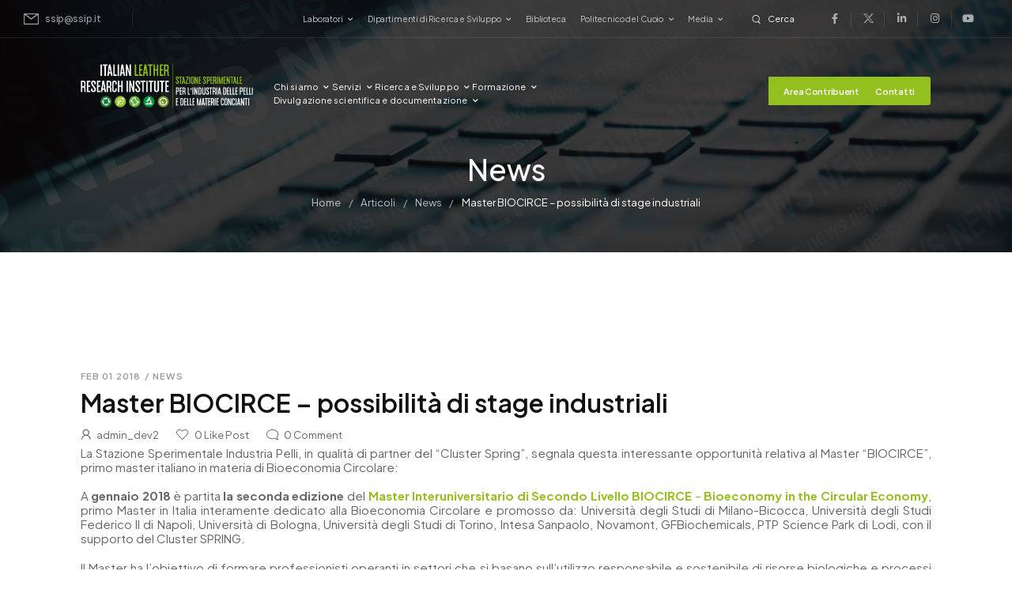

--- FILE ---
content_type: text/html; charset=UTF-8
request_url: https://ssip.it/2018/02/01/master-biocirce-possibilita-di-stage-industriali/
body_size: 28638
content:
<!DOCTYPE html> 
<html lang="it-IT" prefix="og: http://ogp.me/ns# fb: http://ogp.me/ns/fb#"> 
<head>
<meta charset="UTF-8" />
<link rel="preload" href="https://ssip.it/wp-content/themes/u-design/assets/vendor/wpalpha-icons/legacy/fonts/alpha.ttf?png09e" as="font" type="font/ttf" crossorigin> 
<link rel="preload" href="https://ssip.it/wp-content/themes/u-design/assets/vendor/icons/legacy/fonts/udesign.ttf?y65ra8" as="font" type="font/ttf" crossorigin> 
<link rel="preload" href="https://ssip.it/wp-content/themes/u-design/assets/vendor/fontawesome-free/webfonts/fa-solid-900.woff2" as="font" type="font/woff2" crossorigin> 
<link rel="preload" href="https://ssip.it/wp-content/cache/fvm/min/1769181092-cssf2cdad994d867c547db07e3b2165c0c9e511654f33a78a613580763b183a0.css" as="style" media="all" /> 
<link rel="preload" href="https://ssip.it/wp-content/cache/fvm/min/1769181092-css65b48ad89890c71ed2398b96cf2b779e2195c9d3649d116e9fd312356c6b7.css" as="style" media="all" /> 
<link rel="preload" href="https://ssip.it/wp-content/cache/fvm/min/1769181092-cssaefca62dc755d180f9561b9c10a08cc9d5b80cc521f4120b42a9fb7974f8c.css" as="style" media="all" /> 
<link rel="preload" href="https://ssip.it/wp-content/cache/fvm/min/1769181092-cssfa0050450ca8e156b54c41d53ea6888fb30bc70b6711b49fe256b3b6552d7.css" as="style" media="all" /> 
<link rel="preload" href="https://ssip.it/wp-content/cache/fvm/min/1769181092-css5587221b9f9acf40f5d3387edb9392f1747b2232e61acb78fbe3b33cc2a23.css" as="style" media="all" /> 
<link rel="preload" href="https://ssip.it/wp-content/cache/fvm/min/1769181092-css5a51cb92035149e5b04d06ce46e05945359ffe21762265ff83c78d210d97f.css" as="style" media="all" /> 
<link rel="preload" href="https://ssip.it/wp-content/cache/fvm/min/1769181092-cssafff6097dae60b5b2d3c6ed8566bc06757a1a22219f7e6ad8f9d9542a325c.css" as="style" media="all" /> 
<link rel="preload" href="https://ssip.it/wp-content/cache/fvm/min/1769181092-csse0208bd7019eb0731a19f07520168a46a44191a4f329673ef15666fb0e2e9.css" as="style" media="all" /> 
<link rel="preload" href="https://ssip.it/wp-content/cache/fvm/min/1769181092-css38fd36896e117c6e4dc04c89bd7543ef08514380c3f6340969313f99a8104.css" as="style" media="all" /> 
<link rel="preload" href="https://ssip.it/wp-content/cache/fvm/min/1769181092-css5bf5b5c05ea614fc0ebba9556ba0aacd4f2674d4f7011e749323f0eea49d3.css" as="style" media="all" /> 
<link rel="preload" href="https://ssip.it/wp-content/cache/fvm/min/1769181092-css612428d2907595e0bdcafcbe4030f07cfeb2bc930ebc1599a8853244a39b4.css" as="style" media="all" /> 
<link rel="preload" href="https://ssip.it/wp-content/cache/fvm/min/1769181092-css30b491090b091b639453a485df3bae26a430ebd2b69abd05322808a47a6cb.css" as="style" media="all" /> 
<link rel="preload" href="https://ssip.it/wp-content/cache/fvm/min/1769181092-css43d3352734d8d615d11cc68b1dd903581b073c0fb5477db6d58e695a6511f.css" as="style" media="all" /> 
<link rel="preload" href="https://ssip.it/wp-content/cache/fvm/min/1769181092-css84b285c183d5f709d586d860f018e76a162d73bbd62c4b546eed4042f9053.css" as="style" media="all" /> 
<link rel="preload" href="https://ssip.it/wp-content/cache/fvm/min/1769181092-css8dd428624acd789ec6556b37fa6ce67c8131822de059deec2e8b88e7baa57.css" as="style" media="all" /> 
<link rel="preload" href="https://ssip.it/wp-content/cache/fvm/min/1769181092-css1519873726ed876a26f2c87e4b956622f759922e86e2fd510c5140ca2861d.css" as="style" media="all" /> 
<link rel="preload" href="https://ssip.it/wp-content/cache/fvm/min/1769181092-css8287656a394b7194219da959c7519a6ef8256fa342b915f530641baaec7e6.css" as="style" media="all" /> 
<link rel="preload" href="https://ssip.it/wp-content/cache/fvm/min/1769181092-css12f4d6776aa5e1369a94e4f1e3f32d19ec17964e81398176e129a28e5bc4c.css" as="style" media="all" /> 
<link rel="preload" href="https://ssip.it/wp-content/cache/fvm/min/1769181092-cssc762dc18d09250c8f76af686bd41e22223c5d1f350df471c712eb8d9a69c5.css" as="style" media="all" /> 
<link rel="preload" href="https://ssip.it/wp-content/cache/fvm/min/1769181092-css21c998210858867f967d624e13c00b81c957a7cd63ce8dd2efe7446c2ad52.css" as="style" media="all" /> 
<link rel="preload" href="https://ssip.it/wp-content/cache/fvm/min/1769181092-css625185f8ac68280a44874859b4f0ebf7e7f06e9dfa65686e454345172d616.css" as="style" media="all" /> 
<link rel="preload" href="https://ssip.it/wp-content/cache/fvm/min/1769181092-css621dbf0ac2ada6a0a4026395ab765b18b39c9f931f5b9161fb36cc13c02aa.css" as="style" media="all" /> 
<link rel="preload" href="https://ssip.it/wp-content/cache/fvm/min/1769181092-cssb9b98c943a3f5f536cfe337e4300915393b783d0a6611cb623babcdb10061.css" as="style" media="all" /> 
<link rel="preload" href="https://ssip.it/wp-content/cache/fvm/min/1769181092-cssfbcfad52522bb2708caa8805ac0a6f9b0c9e96e5f2e341d201a555e307535.css" as="style" media="all" /> 
<link rel="preload" href="https://ssip.it/wp-content/cache/fvm/min/1769181092-cssb81e338c094840f38fefa0ca3b3a8a994df01a9aa0d39a10844f8d887cb97.css" as="style" media="all" /> 
<link rel="preload" href="https://ssip.it/wp-content/cache/fvm/min/1769181092-css22c7e9cacf1cf4817bb7153f87f5ac5fc02860845b1cf5d67c5727e54142f.css" as="style" media="all" /> 
<link rel="preload" href="https://ssip.it/wp-content/cache/fvm/min/1769181092-css956e9db2fe26d950336ccb195890e7e128f7ef570cd142e856340d39dfa72.css" as="style" media="all" /> 
<link rel="preload" href="https://ssip.it/wp-content/cache/fvm/min/1769181092-css63e5c660c3643881e2f1593be6fa19658cf81774f932401ff2adc068b1893.css" as="style" media="all" /> 
<link rel="preload" href="https://ssip.it/wp-content/cache/fvm/min/1769181092-cssc500519981355740c21c22997ef4467182ab8b00c16b39e82c60aac60259c.css" as="style" media="all" /> 
<link rel="preload" href="https://ssip.it/wp-content/cache/fvm/min/1769181092-css3980db254b03ceb02a7669480b36b4a289bbc9b8e03d7bd4b5ee6c2f22ecd.css" as="style" media="all" /> 
<link rel="preload" href="https://ssip.it/wp-content/cache/fvm/min/1769181092-css322d03830baed4526b2addd702223978692f27297c2744f3d74ef8db36c39.css" as="style" media="all" /> 
<link rel="preload" href="https://ssip.it/wp-content/cache/fvm/min/1769181092-cssdedf939d2e5dda2545efa48c418de0ff6c86e04b7f0dc436aba003d099aa9.css" as="style" media="all" /> 
<link rel="preload" href="https://ssip.it/wp-content/cache/fvm/min/1769181092-csscc6997e8de7b49d4d50bc7cf111354d726da766880cfa85db1d06ea901b8d.css" as="style" media="all" /> 
<link rel="preload" href="https://ssip.it/wp-content/cache/fvm/min/1769181092-css64a147c6fd52dcfa008352a7f94e02ba75809c6261d22aa8a62669b48c881.css" as="style" media="all" /> 
<link rel="preload" href="https://ssip.it/wp-content/cache/fvm/min/1769181092-css0e8ab21fda952bbffafa18554c308ebc145efa3fb7af12eda57c37829afb8.css" as="style" media="all" /> 
<link rel="preload" href="https://ssip.it/wp-content/cache/fvm/min/1769181092-css36ec49d77b302ea8d91be2dd0801cff6b48f8d85e13a494fef8f7f643a180.css" as="style" media="all" /> 
<link rel="preload" href="https://ssip.it/wp-content/cache/fvm/min/1769181092-cssd78d9ee9c2c9b0563dfec907d7d4ce41f9c563c5e0b79f2790779263b4b30.css" as="style" media="all" /> 
<link rel="preload" href="https://ssip.it/wp-content/cache/fvm/min/1769181092-cssa557349873aa4652c53dba3351bec78d0ec85eae11870211731a3e3364a14.css" as="style" media="all" /> 
<link rel="preload" href="https://ssip.it/wp-content/cache/fvm/min/1769181092-css7d21627b6788fd738da68e37631094d1fb6ec7d159f3205f5e800b20bb599.css" as="style" media="all" /> 
<link rel="preload" href="https://ssip.it/wp-content/cache/fvm/min/1769181092-cssaaf358f4645ab7a774b7e7ad4c45a0706a76153e645ae1fea21b39fcd6692.css" as="style" media="all" /> 
<link rel="preload" href="https://ssip.it/wp-content/cache/fvm/min/1769181092-cssc4a157ce0ed7f2db5ce121e98031f7e7722094005227c08c60ba1416d21a0.css" as="style" media="all" /> 
<link rel="preload" href="https://ssip.it/wp-content/cache/fvm/min/1769181092-csse533238ced20a878f744660175801f82ddfe21ed2d4c9bc5f5a6178f57656.css" as="style" media="all" /> 
<link rel="preload" href="https://ssip.it/wp-content/cache/fvm/min/1769181092-cssd48c45aaad265b731b00c69141d9df583b40fa9906dc787f4b1cca125166d.css" as="style" media="all" /> 
<link rel="preload" href="https://ssip.it/wp-content/cache/fvm/min/1769181092-css9722f9f7df96c928c112590ab693ab7e139f997fe324549048b43471aa2fb.css" as="style" media="all" /> 
<link rel="preload" href="https://ssip.it/wp-content/cache/fvm/min/1769181092-cssa96f60b45bc9028ee715ab0c39bd55eebd4be6978359ad79a7dd25cdcffac.css" as="style" media="all" /> 
<link rel="preload" href="https://ssip.it/wp-content/cache/fvm/min/1769181092-cssf45d3dd779c006b43e54c6b97002fad47c0c839669eb3947c7a88177525f6.css" as="style" media="all" /> 
<link rel="preload" href="https://ssip.it/wp-content/cache/fvm/min/1769181092-css520aaea1235b1ae8ce8b8976a7d7c4ceb6b5b5057fd051ec9dfca1cc530c8.css" as="style" media="all" /> 
<link rel="preload" href="https://ssip.it/wp-content/cache/fvm/min/1769181092-css3edc48f64188c42244a4cd5bdde0c03f2b8f5d419b8c6b6b7097ad4d8ae7e.css" as="style" media="all" /> 
<link rel="preload" href="https://ssip.it/wp-content/cache/fvm/min/1769181092-csse99106c67037aa3218dfccade8d432cd2016276e30a245aca940f81bf0ee8.css" as="style" media="all" /> 
<link rel="preload" href="https://ssip.it/wp-content/cache/fvm/min/1769181092-cssc9ea255272ef4c46444f7667e46e63896e590c013edb890e7fe3d295d4021.css" as="style" media="all" /> 
<link rel="preload" href="https://ssip.it/wp-content/cache/fvm/min/1769181092-css3ae159bfd012c946f17df81a93a8f81a73bbeaa07204b0473ee97c79cb5bc.css" as="style" media="all" /> 
<link rel="preload" href="https://ssip.it/wp-content/cache/fvm/min/1769181092-css0fdce5ec73937d97003c9fb5ac45f008b415b7ea6589e650ef900830c3f3f.css" as="style" media="all" /> 
<link rel="preload" href="https://ssip.it/wp-content/cache/fvm/min/1769181092-css97f44eae2d55579893c4da408b5caf1cca18ed1fdfb778b77e432c9bbd482.css" as="style" media="all" /> 
<link rel="preload" href="https://ssip.it/wp-content/cache/fvm/min/1769181092-cssae24221730f7e97a813fb230c6d0d2eceeb146716c37b4f7ac9f6b2e60b2f.css" as="style" media="all" /> 
<link rel="preload" href="https://ssip.it/wp-content/cache/fvm/min/1769181092-cssd85939d7f56ee28c1b468115ddfbc084bd5a2fa243bdfd3c31ef6455aa31a.css" as="style" media="all" /> 
<link rel="preload" href="https://ssip.it/wp-content/cache/fvm/min/1769181092-css9529131eea1a6daa3b84779ac32e8509a1e32e911eb77e8658db403434b7e.css" as="style" media="all" /> 
<link rel="preload" href="https://ssip.it/wp-content/cache/fvm/min/1769181092-css5634917581b3845573c450ab52ca808715fe56df4509eedf068d6142682ba.css" as="style" media="all" /> 
<link rel="preload" href="https://ssip.it/wp-content/cache/fvm/min/1769181092-css0d0812d2d4dd251cd50cca965280b5b6628de877d4c9646b99153e5b6d44a.css" as="style" media="all" /> 
<link rel="preload" href="https://ssip.it/wp-content/cache/fvm/min/1769181092-cssa19dbf892c8841df57662fb7815fd060788021a5b33d860dc34fc3a066465.css" as="style" media="all" /> 
<link rel="preload" href="https://ssip.it/wp-content/cache/fvm/min/1769181092-css34d3b428f2abff79da02f9520db724b05a31acb67c4ed9613b404a02cf0fc.css" as="style" media="all" /> 
<link rel="preload" href="https://ssip.it/wp-content/cache/fvm/min/1769181092-css116ce22ae17ae5114a0c957f9daef9025de749feb77f6f001a651f216099f.css" as="style" media="all" /> 
<link rel="preload" href="https://ssip.it/wp-content/cache/fvm/min/1769181092-css7f0fbe45ef2a38d75d67f5854fe7526ebc68b550fcdbcfd3d07f6e7059139.css" as="style" media="all" /> 
<link rel="preload" href="https://ssip.it/wp-content/cache/fvm/min/1769181092-cssb8b7b292fd5fcc1cc200548e1f12801b3e4f3926f3b27a470b860569c63b5.css" as="style" media="all" /> 
<link rel="preload" href="https://ssip.it/wp-content/cache/fvm/min/1769181092-css7d561e198dfbca751d7dfc7f1db0836a5bbe54011d60a69b6afd841a41c5a.css" as="style" media="all" /> 
<link rel="preload" href="https://ssip.it/wp-content/cache/fvm/min/1769181092-css0b4667149b57aaf5a55158c6d3c299724df7a2892518c1084368369ad274f.css" as="style" media="all" /> 
<link rel="preload" href="https://ssip.it/wp-content/cache/fvm/min/1769181092-css0d59db42189b0b77f2e22ec2871cfc19b69e0d6b6f65ace41dd4488aab62b.css" as="style" media="all" /> 
<link rel="preload" href="https://ssip.it/wp-content/cache/fvm/min/1769181092-css59198efde9951fdf257b9f1deca8c982b573cbdccc2ae91c86830929071e5.css" as="style" media="all" />
<script data-cfasync="false">if(navigator.userAgent.match(/MSIE|Internet Explorer/i)||navigator.userAgent.match(/Trident\/7\..*?rv:11/i)){var href=document.location.href;if(!href.match(/[?&]iebrowser/)){if(href.indexOf("?")==-1){if(href.indexOf("#")==-1){document.location.href=href+"?iebrowser=1"}else{document.location.href=href.replace("#","?iebrowser=1#")}}else{if(href.indexOf("#")==-1){document.location.href=href+"&iebrowser=1"}else{document.location.href=href.replace("#","&iebrowser=1#")}}}}</script>
<script data-cfasync="false">class FVMLoader{constructor(e){this.triggerEvents=e,this.eventOptions={passive:!0},this.userEventListener=this.triggerListener.bind(this),this.delayedScripts={normal:[],async:[],defer:[]},this.allJQueries=[]}_addUserInteractionListener(e){this.triggerEvents.forEach(t=>window.addEventListener(t,e.userEventListener,e.eventOptions))}_removeUserInteractionListener(e){this.triggerEvents.forEach(t=>window.removeEventListener(t,e.userEventListener,e.eventOptions))}triggerListener(){this._removeUserInteractionListener(this),"loading"===document.readyState?document.addEventListener("DOMContentLoaded",this._loadEverythingNow.bind(this)):this._loadEverythingNow()}async _loadEverythingNow(){this._runAllDelayedCSS(),this._delayEventListeners(),this._delayJQueryReady(this),this._handleDocumentWrite(),this._registerAllDelayedScripts(),await this._loadScriptsFromList(this.delayedScripts.normal),await this._loadScriptsFromList(this.delayedScripts.defer),await this._loadScriptsFromList(this.delayedScripts.async),await this._triggerDOMContentLoaded(),await this._triggerWindowLoad(),window.dispatchEvent(new Event("wpr-allScriptsLoaded"))}_registerAllDelayedScripts(){document.querySelectorAll("script[type=fvmdelay]").forEach(e=>{e.hasAttribute("src")?e.hasAttribute("async")&&!1!==e.async?this.delayedScripts.async.push(e):e.hasAttribute("defer")&&!1!==e.defer||"module"===e.getAttribute("data-type")?this.delayedScripts.defer.push(e):this.delayedScripts.normal.push(e):this.delayedScripts.normal.push(e)})}_runAllDelayedCSS(){document.querySelectorAll("link[rel=fvmdelay]").forEach(e=>{e.setAttribute("rel","stylesheet")})}async _transformScript(e){return await this._requestAnimFrame(),new Promise(t=>{const n=document.createElement("script");let r;[...e.attributes].forEach(e=>{let t=e.nodeName;"type"!==t&&("data-type"===t&&(t="type",r=e.nodeValue),n.setAttribute(t,e.nodeValue))}),e.hasAttribute("src")?(n.addEventListener("load",t),n.addEventListener("error",t)):(n.text=e.text,t()),e.parentNode.replaceChild(n,e)})}async _loadScriptsFromList(e){const t=e.shift();return t?(await this._transformScript(t),this._loadScriptsFromList(e)):Promise.resolve()}_delayEventListeners(){let e={};function t(t,n){!function(t){function n(n){return e[t].eventsToRewrite.indexOf(n)>=0?"wpr-"+n:n}e[t]||(e[t]={originalFunctions:{add:t.addEventListener,remove:t.removeEventListener},eventsToRewrite:[]},t.addEventListener=function(){arguments[0]=n(arguments[0]),e[t].originalFunctions.add.apply(t,arguments)},t.removeEventListener=function(){arguments[0]=n(arguments[0]),e[t].originalFunctions.remove.apply(t,arguments)})}(t),e[t].eventsToRewrite.push(n)}function n(e,t){let n=e[t];Object.defineProperty(e,t,{get:()=>n||function(){},set(r){e["wpr"+t]=n=r}})}t(document,"DOMContentLoaded"),t(window,"DOMContentLoaded"),t(window,"load"),t(window,"pageshow"),t(document,"readystatechange"),n(document,"onreadystatechange"),n(window,"onload"),n(window,"onpageshow")}_delayJQueryReady(e){let t=window.jQuery;Object.defineProperty(window,"jQuery",{get:()=>t,set(n){if(n&&n.fn&&!e.allJQueries.includes(n)){n.fn.ready=n.fn.init.prototype.ready=function(t){e.domReadyFired?t.bind(document)(n):document.addEventListener("DOMContentLoaded2",()=>t.bind(document)(n))};const t=n.fn.on;n.fn.on=n.fn.init.prototype.on=function(){if(this[0]===window){function e(e){return e.split(" ").map(e=>"load"===e||0===e.indexOf("load.")?"wpr-jquery-load":e).join(" ")}"string"==typeof arguments[0]||arguments[0]instanceof String?arguments[0]=e(arguments[0]):"object"==typeof arguments[0]&&Object.keys(arguments[0]).forEach(t=>{delete Object.assign(arguments[0],{[e(t)]:arguments[0][t]})[t]})}return t.apply(this,arguments),this},e.allJQueries.push(n)}t=n}})}async _triggerDOMContentLoaded(){this.domReadyFired=!0,await this._requestAnimFrame(),document.dispatchEvent(new Event("DOMContentLoaded2")),await this._requestAnimFrame(),window.dispatchEvent(new Event("DOMContentLoaded2")),await this._requestAnimFrame(),document.dispatchEvent(new Event("wpr-readystatechange")),await this._requestAnimFrame(),document.wpronreadystatechange&&document.wpronreadystatechange()}async _triggerWindowLoad(){await this._requestAnimFrame(),window.dispatchEvent(new Event("wpr-load")),await this._requestAnimFrame(),window.wpronload&&window.wpronload(),await this._requestAnimFrame(),this.allJQueries.forEach(e=>e(window).trigger("wpr-jquery-load")),window.dispatchEvent(new Event("wpr-pageshow")),await this._requestAnimFrame(),window.wpronpageshow&&window.wpronpageshow()}_handleDocumentWrite(){const e=new Map;document.write=document.writeln=function(t){const n=document.currentScript,r=document.createRange(),i=n.parentElement;let a=e.get(n);void 0===a&&(a=n.nextSibling,e.set(n,a));const s=document.createDocumentFragment();r.setStart(s,0),s.appendChild(r.createContextualFragment(t)),i.insertBefore(s,a)}}async _requestAnimFrame(){return new Promise(e=>requestAnimationFrame(e))}static run(){const e=new FVMLoader(["keydown","mousemove","touchmove","touchstart","touchend","wheel"]);e._addUserInteractionListener(e)}}FVMLoader.run();</script>
<meta name="viewport" content="width=device-width, initial-scale=1.0, minimum-scale=1.0" /><title>Master BIOCIRCE &#8211; possibilità di stage industriali &#8211; Stazione Sperimentale</title>
<meta name='robots' content='noindex, nofollow' />
<meta name="dlm-version" content="5.1.6">
<link rel="alternate" type="application/rss+xml" title="Stazione Sperimentale &raquo; Feed" href="https://ssip.it/feed/" />
<link rel="alternate" type="application/rss+xml" title="Stazione Sperimentale &raquo; Feed dei commenti" href="https://ssip.it/comments/feed/" />
<link rel="alternate" type="text/calendar" title="Stazione Sperimentale &raquo; iCal Feed" href="https://ssip.it/events/?ical=1" />
<link rel="alternate" type="application/rss+xml" title="Stazione Sperimentale &raquo; Master BIOCIRCE &#8211; possibilità di stage industriali Feed dei commenti" href="https://ssip.it/2018/02/01/master-biocirce-possibilita-di-stage-industriali/feed/" />
<meta name="twitter:card" content="summary_large_image">
<meta property="twitter:title" content="Master BIOCIRCE - possibilità di stage industriali"/>
<meta property="og:title" content="Master BIOCIRCE - possibilità di stage industriali"/>
<meta property="og:type" content="website"/>
<meta property="og:url" content="https://ssip.it/2018/02/01/master-biocirce-possibilita-di-stage-industriali/"/>
<meta property="og:site_name" content="Stazione Sperimentale"/>
<meta property="og:description" content="La Stazione Sperimentale Industria Pelli, in qualità di partner del "Cluster Spring", segnala questa interessante opportunità relativa al Master "BIOCIRCE", primo master italiano in materia di Bioeconomia Circolare: A gennaio 2018 è partita la seconda edizione del Interuniversitario Secondo Livello BIOCIRCE – Bioeconomy the Circular&hellip;">
<meta property="og:image" content="https://ssip.it/wp-content/uploads/2025/11/Front-biocirce.png"/>
<link rel="canonical" href="https://ssip.it/2018/02/01/master-biocirce-possibilita-di-stage-industriali/" />
<meta name="tec-api-version" content="v1">
<meta name="tec-api-origin" content="https://ssip.it"> 
<link rel="profile" href="http://gmpg.org/xfn/11" /> 
<link rel="shortcut icon" href="https://ssip.it/wp-content/themes/u-design/assets/images/favicon.png" type="image/x-icon" /> 
<script id="lpData">
var lpData = {"site_url":"https:\/\/ssip.it","user_id":"0","theme":"u-design","lp_rest_url":"https:\/\/ssip.it\/wp-json\/","nonce":"cedccf6665","is_course_archive":"","courses_url":"","urlParams":[],"lp_version":"4.2.8.3","lp_rest_load_ajax":"https:\/\/ssip.it\/wp-json\/lp\/v1\/load_content_via_ajax\/","ajaxUrl":"https:\/\/ssip.it\/wp-admin\/admin-ajax.php","lpAjaxUrl":"https:\/\/ssip.it\/lp-ajax-handle","coverImageRatio":"5.16","toast":{"gravity":"bottom","position":"center","duration":3000,"close":1,"stopOnFocus":1,"classPrefix":"lp-toast"},"i18n":[]};
</script>
<style id="learn-press-custom-css" media="all">:root{--lp-container-max-width:1290px;--lp-cotainer-padding:1rem;--lp-primary-color:#ffb606;--lp-secondary-color:#442e66}</style> 
<script>document.documentElement.className = document.documentElement.className + ' yes-js js_active js'</script>
<link rel='stylesheet' id='tec-variables-skeleton-css' href='https://ssip.it/wp-content/cache/fvm/min/1769181092-cssf2cdad994d867c547db07e3b2165c0c9e511654f33a78a613580763b183a0.css' media='all' /> 
<link rel='stylesheet' id='tribe-common-skeleton-style-css' href='https://ssip.it/wp-content/cache/fvm/min/1769181092-css65b48ad89890c71ed2398b96cf2b779e2195c9d3649d116e9fd312356c6b7.css' media='all' /> 
<link rel='stylesheet' id='tribe-events-views-v2-bootstrap-datepicker-styles-css' href='https://ssip.it/wp-content/cache/fvm/min/1769181092-cssaefca62dc755d180f9561b9c10a08cc9d5b80cc521f4120b42a9fb7974f8c.css' media='all' /> 
<link rel='stylesheet' id='tribe-tooltipster-css-css' href='https://ssip.it/wp-content/cache/fvm/min/1769181092-cssfa0050450ca8e156b54c41d53ea6888fb30bc70b6711b49fe256b3b6552d7.css' media='all' /> 
<link rel='stylesheet' id='tribe-events-views-v2-skeleton-css' href='https://ssip.it/wp-content/cache/fvm/min/1769181092-css5587221b9f9acf40f5d3387edb9392f1747b2232e61acb78fbe3b33cc2a23.css' media='all' /> 
<link rel='stylesheet' id='tec-variables-full-css' href='https://ssip.it/wp-content/cache/fvm/min/1769181092-css5a51cb92035149e5b04d06ce46e05945359ffe21762265ff83c78d210d97f.css' media='all' /> 
<link rel='stylesheet' id='tribe-common-full-style-css' href='https://ssip.it/wp-content/cache/fvm/min/1769181092-cssafff6097dae60b5b2d3c6ed8566bc06757a1a22219f7e6ad8f9d9542a325c.css' media='all' /> 
<link rel='stylesheet' id='tribe-events-views-v2-full-css' href='https://ssip.it/wp-content/cache/fvm/min/1769181092-csse0208bd7019eb0731a19f07520168a46a44191a4f329673ef15666fb0e2e9.css' media='all' /> 
<style id="alpha-critical-css" media="all">body{opacity:0;overflow-x:hidden}</style> 
<style id='wp-img-auto-sizes-contain-inline-css' media="all">img:is([sizes=auto i],[sizes^="auto," i]){contain-intrinsic-size:3000px 1500px}</style> 
<style id='yith-wcwl-user-main-inline-css' media="all">:root{--add-to-wishlist-icon-color:#000000;--added-to-wishlist-icon-color:#000000;--rounded-corners-radius:16px;--add-to-cart-rounded-corners-radius:16px;--color-headers-background:#F4F4F4;--feedback-duration:3s}:root{--add-to-wishlist-icon-color:#000000;--added-to-wishlist-icon-color:#000000;--rounded-corners-radius:16px;--add-to-cart-rounded-corners-radius:16px;--color-headers-background:#F4F4F4;--feedback-duration:3s}</style> 
<link rel='stylesheet' id='wp-block-library-css' href='https://ssip.it/wp-content/cache/fvm/min/1769181092-css38fd36896e117c6e4dc04c89bd7543ef08514380c3f6340969313f99a8104.css' media='all' /> 
<link rel='stylesheet' id='wc-blocks-style-css' href='https://ssip.it/wp-content/cache/fvm/min/1769181092-css5bf5b5c05ea614fc0ebba9556ba0aacd4f2674d4f7011e749323f0eea49d3.css' media='all' /> 
<style id='global-styles-inline-css' media="all">:root{--wp--preset--aspect-ratio--square:1;--wp--preset--aspect-ratio--4-3:4/3;--wp--preset--aspect-ratio--3-4:3/4;--wp--preset--aspect-ratio--3-2:3/2;--wp--preset--aspect-ratio--2-3:2/3;--wp--preset--aspect-ratio--16-9:16/9;--wp--preset--aspect-ratio--9-16:9/16;--wp--preset--color--black:#000000;--wp--preset--color--cyan-bluish-gray:#abb8c3;--wp--preset--color--white:#fff;--wp--preset--color--pale-pink:#f78da7;--wp--preset--color--vivid-red:#cf2e2e;--wp--preset--color--luminous-vivid-orange:#ff6900;--wp--preset--color--luminous-vivid-amber:#fcb900;--wp--preset--color--light-green-cyan:#7bdcb5;--wp--preset--color--vivid-green-cyan:#00d084;--wp--preset--color--pale-cyan-blue:#8ed1fc;--wp--preset--color--vivid-cyan-blue:#0693e3;--wp--preset--color--vivid-purple:#9b51e0;--wp--preset--color--primary:#93c01f;--wp--preset--color--secondary:#323334;--wp--preset--color--alert:;--wp--preset--color--dark:#333;--wp--preset--color--font:#666;--wp--preset--color--transparent:transparent;--wp--preset--gradient--vivid-cyan-blue-to-vivid-purple:linear-gradient(135deg,rgb(6,147,227) 0%,rgb(155,81,224) 100%);--wp--preset--gradient--light-green-cyan-to-vivid-green-cyan:linear-gradient(135deg,rgb(122,220,180) 0%,rgb(0,208,130) 100%);--wp--preset--gradient--luminous-vivid-amber-to-luminous-vivid-orange:linear-gradient(135deg,rgb(252,185,0) 0%,rgb(255,105,0) 100%);--wp--preset--gradient--luminous-vivid-orange-to-vivid-red:linear-gradient(135deg,rgb(255,105,0) 0%,rgb(207,46,46) 100%);--wp--preset--gradient--very-light-gray-to-cyan-bluish-gray:linear-gradient(135deg,rgb(238,238,238) 0%,rgb(169,184,195) 100%);--wp--preset--gradient--cool-to-warm-spectrum:linear-gradient(135deg,rgb(74,234,220) 0%,rgb(151,120,209) 20%,rgb(207,42,186) 40%,rgb(238,44,130) 60%,rgb(251,105,98) 80%,rgb(254,248,76) 100%);--wp--preset--gradient--blush-light-purple:linear-gradient(135deg,rgb(255,206,236) 0%,rgb(152,150,240) 100%);--wp--preset--gradient--blush-bordeaux:linear-gradient(135deg,rgb(254,205,165) 0%,rgb(254,45,45) 50%,rgb(107,0,62) 100%);--wp--preset--gradient--luminous-dusk:linear-gradient(135deg,rgb(255,203,112) 0%,rgb(199,81,192) 50%,rgb(65,88,208) 100%);--wp--preset--gradient--pale-ocean:linear-gradient(135deg,rgb(255,245,203) 0%,rgb(182,227,212) 50%,rgb(51,167,181) 100%);--wp--preset--gradient--electric-grass:linear-gradient(135deg,rgb(202,248,128) 0%,rgb(113,206,126) 100%);--wp--preset--gradient--midnight:linear-gradient(135deg,rgb(2,3,129) 0%,rgb(40,116,252) 100%);--wp--preset--font-size--small:15px;--wp--preset--font-size--medium:24px;--wp--preset--font-size--large:30px;--wp--preset--font-size--x-large:42px;--wp--preset--font-size--normal:18px;--wp--preset--font-size--huge:34px;--wp--preset--font-family--inter:"Inter", sans-serif;--wp--preset--font-family--cardo:Cardo;--wp--preset--spacing--20:0.44rem;--wp--preset--spacing--30:0.67rem;--wp--preset--spacing--40:1rem;--wp--preset--spacing--50:1.5rem;--wp--preset--spacing--60:2.25rem;--wp--preset--spacing--70:3.38rem;--wp--preset--spacing--80:5.06rem;--wp--preset--shadow--natural:6px 6px 9px rgba(0, 0, 0, 0.2);--wp--preset--shadow--deep:12px 12px 50px rgba(0, 0, 0, 0.4);--wp--preset--shadow--sharp:6px 6px 0px rgba(0, 0, 0, 0.2);--wp--preset--shadow--outlined:6px 6px 0px -3px rgb(255, 255, 255), 6px 6px rgb(0, 0, 0);--wp--preset--shadow--crisp:6px 6px 0px rgb(0, 0, 0)}:where(.is-layout-flex){gap:.5em}:where(.is-layout-grid){gap:.5em}body .is-layout-flex{display:flex}.is-layout-flex{flex-wrap:wrap;align-items:center}.is-layout-flex>:is(*,div){margin:0}body .is-layout-grid{display:grid}.is-layout-grid>:is(*,div){margin:0}:where(.wp-block-columns.is-layout-flex){gap:2em}:where(.wp-block-columns.is-layout-grid){gap:2em}:where(.wp-block-post-template.is-layout-flex){gap:1.25em}:where(.wp-block-post-template.is-layout-grid){gap:1.25em}.has-black-color{color:var(--wp--preset--color--black)!important}.has-cyan-bluish-gray-color{color:var(--wp--preset--color--cyan-bluish-gray)!important}.has-white-color{color:var(--wp--preset--color--white)!important}.has-pale-pink-color{color:var(--wp--preset--color--pale-pink)!important}.has-vivid-red-color{color:var(--wp--preset--color--vivid-red)!important}.has-luminous-vivid-orange-color{color:var(--wp--preset--color--luminous-vivid-orange)!important}.has-luminous-vivid-amber-color{color:var(--wp--preset--color--luminous-vivid-amber)!important}.has-light-green-cyan-color{color:var(--wp--preset--color--light-green-cyan)!important}.has-vivid-green-cyan-color{color:var(--wp--preset--color--vivid-green-cyan)!important}.has-pale-cyan-blue-color{color:var(--wp--preset--color--pale-cyan-blue)!important}.has-vivid-cyan-blue-color{color:var(--wp--preset--color--vivid-cyan-blue)!important}.has-vivid-purple-color{color:var(--wp--preset--color--vivid-purple)!important}.has-black-background-color{background-color:var(--wp--preset--color--black)!important}.has-cyan-bluish-gray-background-color{background-color:var(--wp--preset--color--cyan-bluish-gray)!important}.has-white-background-color{background-color:var(--wp--preset--color--white)!important}.has-pale-pink-background-color{background-color:var(--wp--preset--color--pale-pink)!important}.has-vivid-red-background-color{background-color:var(--wp--preset--color--vivid-red)!important}.has-luminous-vivid-orange-background-color{background-color:var(--wp--preset--color--luminous-vivid-orange)!important}.has-luminous-vivid-amber-background-color{background-color:var(--wp--preset--color--luminous-vivid-amber)!important}.has-light-green-cyan-background-color{background-color:var(--wp--preset--color--light-green-cyan)!important}.has-vivid-green-cyan-background-color{background-color:var(--wp--preset--color--vivid-green-cyan)!important}.has-pale-cyan-blue-background-color{background-color:var(--wp--preset--color--pale-cyan-blue)!important}.has-vivid-cyan-blue-background-color{background-color:var(--wp--preset--color--vivid-cyan-blue)!important}.has-vivid-purple-background-color{background-color:var(--wp--preset--color--vivid-purple)!important}.has-black-border-color{border-color:var(--wp--preset--color--black)!important}.has-cyan-bluish-gray-border-color{border-color:var(--wp--preset--color--cyan-bluish-gray)!important}.has-white-border-color{border-color:var(--wp--preset--color--white)!important}.has-pale-pink-border-color{border-color:var(--wp--preset--color--pale-pink)!important}.has-vivid-red-border-color{border-color:var(--wp--preset--color--vivid-red)!important}.has-luminous-vivid-orange-border-color{border-color:var(--wp--preset--color--luminous-vivid-orange)!important}.has-luminous-vivid-amber-border-color{border-color:var(--wp--preset--color--luminous-vivid-amber)!important}.has-light-green-cyan-border-color{border-color:var(--wp--preset--color--light-green-cyan)!important}.has-vivid-green-cyan-border-color{border-color:var(--wp--preset--color--vivid-green-cyan)!important}.has-pale-cyan-blue-border-color{border-color:var(--wp--preset--color--pale-cyan-blue)!important}.has-vivid-cyan-blue-border-color{border-color:var(--wp--preset--color--vivid-cyan-blue)!important}.has-vivid-purple-border-color{border-color:var(--wp--preset--color--vivid-purple)!important}.has-vivid-cyan-blue-to-vivid-purple-gradient-background{background:var(--wp--preset--gradient--vivid-cyan-blue-to-vivid-purple)!important}.has-light-green-cyan-to-vivid-green-cyan-gradient-background{background:var(--wp--preset--gradient--light-green-cyan-to-vivid-green-cyan)!important}.has-luminous-vivid-amber-to-luminous-vivid-orange-gradient-background{background:var(--wp--preset--gradient--luminous-vivid-amber-to-luminous-vivid-orange)!important}.has-luminous-vivid-orange-to-vivid-red-gradient-background{background:var(--wp--preset--gradient--luminous-vivid-orange-to-vivid-red)!important}.has-very-light-gray-to-cyan-bluish-gray-gradient-background{background:var(--wp--preset--gradient--very-light-gray-to-cyan-bluish-gray)!important}.has-cool-to-warm-spectrum-gradient-background{background:var(--wp--preset--gradient--cool-to-warm-spectrum)!important}.has-blush-light-purple-gradient-background{background:var(--wp--preset--gradient--blush-light-purple)!important}.has-blush-bordeaux-gradient-background{background:var(--wp--preset--gradient--blush-bordeaux)!important}.has-luminous-dusk-gradient-background{background:var(--wp--preset--gradient--luminous-dusk)!important}.has-pale-ocean-gradient-background{background:var(--wp--preset--gradient--pale-ocean)!important}.has-electric-grass-gradient-background{background:var(--wp--preset--gradient--electric-grass)!important}.has-midnight-gradient-background{background:var(--wp--preset--gradient--midnight)!important}.has-small-font-size{font-size:var(--wp--preset--font-size--small)!important}.has-medium-font-size{font-size:var(--wp--preset--font-size--medium)!important}.has-large-font-size{font-size:var(--wp--preset--font-size--large)!important}.has-x-large-font-size{font-size:var(--wp--preset--font-size--x-large)!important}</style> 
<style id='classic-theme-styles-inline-css' media="all">/*! This file is auto-generated */ .wp-block-button__link{color:#fff;background-color:#32373c;border-radius:9999px;box-shadow:none;text-decoration:none;padding:calc(.667em + 2px) calc(1.333em + 2px);font-size:1.125em}.wp-block-file__button{background:#32373c;color:#fff;text-decoration:none}</style> 
<link rel='stylesheet' id='wp-components-css' href='https://ssip.it/wp-content/cache/fvm/min/1769181092-css612428d2907595e0bdcafcbe4030f07cfeb2bc930ebc1599a8853244a39b4.css' media='all' /> 
<link rel='stylesheet' id='wp-preferences-css' href='https://ssip.it/wp-content/cache/fvm/min/1769181092-css30b491090b091b639453a485df3bae26a430ebd2b69abd05322808a47a6cb.css' media='all' /> 
<link rel='stylesheet' id='wp-block-editor-css' href='https://ssip.it/wp-content/cache/fvm/min/1769181092-css43d3352734d8d615d11cc68b1dd903581b073c0fb5477db6d58e695a6511f.css' media='all' /> 
<link rel='stylesheet' id='popup-maker-block-library-style-css' href='https://ssip.it/wp-content/cache/fvm/min/1769181092-css84b285c183d5f709d586d860f018e76a162d73bbd62c4b546eed4042f9053.css' media='all' /> 
<link rel='stylesheet' id='table-addons-for-elementor-css' href='https://ssip.it/wp-content/cache/fvm/min/1769181092-css8dd428624acd789ec6556b37fa6ce67c8131822de059deec2e8b88e7baa57.css' media='all' /> 
<link rel='stylesheet' id='user-registration-general-css' href='https://ssip.it/wp-content/cache/fvm/min/1769181092-css1519873726ed876a26f2c87e4b956622f759922e86e2fd510c5140ca2861d.css' media='all' /> 
<style id='woocommerce-inline-inline-css' media="all">.woocommerce form .form-row .required{visibility:visible}</style> 
<link rel='stylesheet' id='tribe-events-v2-single-skeleton-css' href='https://ssip.it/wp-content/cache/fvm/min/1769181092-css8287656a394b7194219da959c7519a6ef8256fa342b915f530641baaec7e6.css' media='all' /> 
<link rel='stylesheet' id='tribe-events-v2-single-skeleton-full-css' href='https://ssip.it/wp-content/cache/fvm/min/1769181092-css12f4d6776aa5e1369a94e4f1e3f32d19ec17964e81398176e129a28e5bc4c.css' media='all' /> 
<link rel='stylesheet' id='tec-events-elementor-widgets-base-styles-css' href='https://ssip.it/wp-content/cache/fvm/min/1769181092-cssc762dc18d09250c8f76af686bd41e22223c5d1f350df471c712eb8d9a69c5.css' media='all' /> 
<link rel='stylesheet' id='mc4wp-form-themes-css' href='https://ssip.it/wp-content/cache/fvm/min/1769181092-css21c998210858867f967d624e13c00b81c957a7cd63ce8dd2efe7446c2ad52.css' media='all' /> 
<link rel='stylesheet' id='alpus-plugin-framework-css' href='https://ssip.it/wp-content/cache/fvm/min/1769181092-css625185f8ac68280a44874859b4f0ebf7e7f06e9dfa65686e454345172d616.css' media='all' /> 
<link rel='stylesheet' id='brands-styles-css' href='https://ssip.it/wp-content/cache/fvm/min/1769181092-css621dbf0ac2ada6a0a4026395ab765b18b39c9f931f5b9161fb36cc13c02aa.css' media='all' /> 
<link rel='stylesheet' id='alpha-gdpr-css' href='https://ssip.it/wp-content/cache/fvm/min/1769181092-cssb9b98c943a3f5f536cfe337e4300915393b783d0a6611cb623babcdb10061.css' media='all' /> 
<link rel='stylesheet' id='tablepress-default-css' href='https://ssip.it/wp-content/cache/fvm/min/1769181092-cssfbcfad52522bb2708caa8805ac0a6f9b0c9e96e5f2e341d201a555e307535.css' media='all' /> 
<link rel='stylesheet' id='esg-plugin-settings-css' href='https://ssip.it/wp-content/cache/fvm/min/1769181092-cssb81e338c094840f38fefa0ca3b3a8a994df01a9aa0d39a10844f8d887cb97.css' media='all' /> 
<link rel='stylesheet' id='tp-fontello-css' href='https://ssip.it/wp-content/cache/fvm/min/1769181092-css22c7e9cacf1cf4817bb7153f87f5ac5fc02860845b1cf5d67c5727e54142f.css' media='all' /> 
<link rel='stylesheet' id='alpha-tab-css' href='https://ssip.it/wp-content/cache/fvm/min/1769181092-css956e9db2fe26d950336ccb195890e7e128f7ef570cd142e856340d39dfa72.css' media='all' /> 
<link rel='stylesheet' id='alpha-learnpress-css' href='https://ssip.it/wp-content/cache/fvm/min/1769181092-css63e5c660c3643881e2f1593be6fa19658cf81774f932401ff2adc068b1893.css' media='all' /> 
<link rel='stylesheet' id='alpha-event-style-css' href='https://ssip.it/wp-content/cache/fvm/min/1769181092-cssc500519981355740c21c22997ef4467182ab8b00c16b39e82c60aac60259c.css' media='all' /> 
<link rel='stylesheet' id='elementor-frontend-css' href='https://ssip.it/wp-content/cache/fvm/min/1769181092-css3980db254b03ceb02a7669480b36b4a289bbc9b8e03d7bd4b5ee6c2f22ecd.css' media='all' /> 
<link rel='stylesheet' id='elementor-post-3-css' href='https://ssip.it/wp-content/cache/fvm/min/1769181092-css322d03830baed4526b2addd702223978692f27297c2744f3d74ef8db36c39.css' media='all' /> 
<link rel='stylesheet' id='alpha-elementor-style-css' href='https://ssip.it/wp-content/cache/fvm/min/1769181092-cssdedf939d2e5dda2545efa48c418de0ff6c86e04b7f0dc436aba003d099aa9.css' media='all' /> 
<link rel='stylesheet' id='alpha-magnific-popup-css' href='https://ssip.it/wp-content/cache/fvm/min/1769181092-csscc6997e8de7b49d4d50bc7cf111354d726da766880cfa85db1d06ea901b8d.css' media='all' /> 
<link rel='stylesheet' id='alpha-alert-css' href='https://ssip.it/wp-content/cache/fvm/min/1769181092-css64a147c6fd52dcfa008352a7f94e02ba75809c6261d22aa8a62669b48c881.css' media='all' /> 
<link rel='stylesheet' id='alpha-cf7-css' href='https://ssip.it/wp-content/cache/fvm/min/1769181092-css0e8ab21fda952bbffafa18554c308ebc145efa3fb7af12eda57c37829afb8.css' media='all' /> 
<link rel='stylesheet' id='alpha-elementor-extend-style-css' href='https://ssip.it/wp-content/cache/fvm/min/1769181092-css36ec49d77b302ea8d91be2dd0801cff6b48f8d85e13a494fef8f7f643a180.css' media='all' /> 
<link rel='stylesheet' id='alpus-aprs-frontend-css' href='https://ssip.it/wp-content/cache/fvm/min/1769181092-cssd78d9ee9c2c9b0563dfec907d7d4ce41f9c563c5e0b79f2790779263b4b30.css' media='all' /> 
<link rel='stylesheet' id='learnpress-widgets-css' href='https://ssip.it/wp-content/cache/fvm/min/1769181092-cssa557349873aa4652c53dba3351bec78d0ec85eae11870211731a3e3364a14.css' media='all' /> 
<script  type="text/javascript" class="_iub_cs_skip" id="iubenda-head-inline-scripts-0">
(function (w,d) {var loader = function () {var s = d.createElement("script"), tag = d.getElementsByTagName("script")[0]; s.src="https://cdn.iubenda.com/iubenda.js"; tag.parentNode.insertBefore(s,tag);}; if(w.addEventListener){w.addEventListener("load", loader, false);}else if(w.attachEvent){w.attachEvent("onload", loader);}else{w.onload = loader;}})(window, document);
//# sourceURL=iubenda-head-inline-scripts-0
</script>
<script src="https://ssip.it/wp-content/themes/u-design/framework/templates/woocommerce/wishlist.js?ver=6.9" id="yith-wcwl-user-main-js"></script>
<script src="https://ssip.it/wp-includes/js/jquery/jquery.min.js?ver=3.7.1" id="jquery-core-js"></script>
<script src="https://ssip.it/wp-includes/js/jquery/jquery-migrate.min.js?ver=3.4.1" id="jquery-migrate-js"></script>
<script src="https://ssip.it/wp-content/plugins/woocommerce/assets/js/jquery-blockui/jquery.blockUI.min.js?ver=2.7.0-wc.9.8.6" id="jquery-blockui-js" defer data-wp-strategy="defer"></script>
<script id="wc-add-to-cart-js-extra">
var wc_add_to_cart_params = {"ajax_url":"/wp-admin/admin-ajax.php","wc_ajax_url":"/?wc-ajax=%%endpoint%%","i18n_view_cart":"Visualizza carrello","cart_url":"https://ssip.it","is_cart":"","cart_redirect_after_add":"no"};
//# sourceURL=wc-add-to-cart-js-extra
</script>
<script src="https://ssip.it/wp-content/plugins/woocommerce/assets/js/frontend/add-to-cart.min.js?ver=9.8.6" id="wc-add-to-cart-js" defer data-wp-strategy="defer"></script>
<script src="https://ssip.it/wp-content/plugins/woocommerce/assets/js/js-cookie/js.cookie.min.js?ver=2.1.4-wc.9.8.6" id="js-cookie-js" defer data-wp-strategy="defer"></script>
<script id="woocommerce-js-extra">
var woocommerce_params = {"ajax_url":"/wp-admin/admin-ajax.php","wc_ajax_url":"/?wc-ajax=%%endpoint%%","i18n_password_show":"Mostra password","i18n_password_hide":"Nascondi password"};
//# sourceURL=woocommerce-js-extra
</script>
<script src="https://ssip.it/wp-content/plugins/woocommerce/assets/js/frontend/woocommerce.min.js?ver=9.8.6" id="woocommerce-js" defer data-wp-strategy="defer"></script>
<script id="tp-tools-js-before">
window.ESG ??= {}; ESG.E ??= {}; ESG.E.site_url = 'https://ssip.it'; ESG.E.plugin_url = 'https://ssip.it/wp-content/plugins/essential-grid/'; ESG.E.ajax_url = 'https://ssip.it/wp-admin/admin-ajax.php'; ESG.E.nonce = 'a499f43df0'; ESG.E.tptools = true; ESG.E.waitTptFunc ??= []; ESG.F ??= {}; ESG.F.waitTpt = () => { if ( typeof jQuery==='undefined' || !window?._tpt?.regResource || !ESG?.E?.plugin_url || (!ESG.E.tptools && !window?.SR7?.E?.plugin_url) ) return setTimeout(ESG.F.waitTpt, 29); if (!window._tpt.gsap) window._tpt.regResource({id: 'tpgsap', url : ESG.E.tptools && ESG.E.plugin_url+'/public/assets/js/libs/tpgsap.js' || SR7.E.plugin_url + 'public/js/libs/tpgsap.js'}); _tpt.checkResources(['tpgsap']).then(() => { if (window.tpGS && !_tpt?.Back) { _tpt.eases = tpGS.eases; Object.keys(_tpt.eases).forEach((e) => {_tpt[e] === undefined && (_tpt[e] = tpGS[e])}); } ESG.E.waitTptFunc.forEach((f) => { typeof f === 'function' && f(); }); ESG.E.waitTptFunc = []; }); }
//# sourceURL=tp-tools-js-before
</script>
<script src="https://ssip.it/wp-content/plugins/essential-grid/public/assets/js/libs/tptools.js?ver=6.7.16" id="tp-tools-js" async data-wp-strategy="async"></script>
<script id="wc-cart-fragments-js-extra">
var wc_cart_fragments_params = {"ajax_url":"/wp-admin/admin-ajax.php","wc_ajax_url":"/?wc-ajax=%%endpoint%%","cart_hash_key":"wc_cart_hash_1925ca49f7b7dd6fc7035443b44109ff","fragment_name":"wc_fragments_1925ca49f7b7dd6fc7035443b44109ff","request_timeout":"5000"};
//# sourceURL=wc-cart-fragments-js-extra
</script>
<script src="https://ssip.it/wp-content/plugins/woocommerce/assets/js/frontend/cart-fragments.min.js?ver=9.8.6" id="wc-cart-fragments-js" defer data-wp-strategy="defer"></script>
<script src="https://ssip.it/wp-content/plugins/learnpress/assets/js/dist/loadAJAX.min.js?ver=4.2.8.3" id="lp-load-ajax-js" async data-wp-strategy="async"></script>
<noscript><style>.woocommerce-product-gallery{ opacity: 1 !important; }</style></noscript>
<style media="all">.e-con.e-parent:nth-of-type(n+4):not(.e-lazyloaded):not(.e-no-lazyload),.e-con.e-parent:nth-of-type(n+4):not(.e-lazyloaded):not(.e-no-lazyload) *{background-image:none!important}@media screen and (max-height:1024px){.e-con.e-parent:nth-of-type(n+3):not(.e-lazyloaded):not(.e-no-lazyload),.e-con.e-parent:nth-of-type(n+3):not(.e-lazyloaded):not(.e-no-lazyload) *{background-image:none!important}}@media screen and (max-height:640px){.e-con.e-parent:nth-of-type(n+2):not(.e-lazyloaded):not(.e-no-lazyload),.e-con.e-parent:nth-of-type(n+2):not(.e-lazyloaded):not(.e-no-lazyload) *{background-image:none!important}}</style> 
<style class='wp-fonts-local' media="all">@font-face{font-family:Inter;font-style:normal;font-weight:300 900;font-display:fallback;src:url(https://ssip.it/wp-content/plugins/woocommerce/assets/fonts/Inter-VariableFont_slnt,wght.woff2) format('woff2');font-stretch:normal}@font-face{font-family:Cardo;font-style:normal;font-weight:400;font-display:fallback;src:url(https://ssip.it/wp-content/plugins/woocommerce/assets/fonts/cardo_normal_400.woff2) format('woff2')}</style> 
<link rel="icon" href="https://ssip.it/wp-content/uploads/2024/11/cropped-favicon_ssip-192x192.png" sizes="192x192" /> 
<link rel='stylesheet' id='widget-icon-list-css' href='https://ssip.it/wp-content/cache/fvm/min/1769181092-css7d21627b6788fd738da68e37631094d1fb6ec7d159f3205f5e800b20bb599.css' media='all' /> 
<link rel='stylesheet' id='alpha-iconlist-css' href='https://ssip.it/wp-content/cache/fvm/min/1769181092-cssaaf358f4645ab7a774b7e7ad4c45a0706a76153e645ae1fea21b39fcd6692.css' media='all' /> 
<link rel='stylesheet' id='swiper-css' href='https://ssip.it/wp-content/cache/fvm/min/1769181092-cssc4a157ce0ed7f2db5ce121e98031f7e7722094005227c08c60ba1416d21a0.css' media='all' /> 
<link rel='stylesheet' id='e-swiper-css' href='https://ssip.it/wp-content/cache/fvm/min/1769181092-csse533238ced20a878f744660175801f82ddfe21ed2d4c9bc5f5a6178f57656.css' media='all' /> 
<link rel='stylesheet' id='alpha-share-css' href='https://ssip.it/wp-content/cache/fvm/min/1769181092-cssd48c45aaad265b731b00c69141d9df583b40fa9906dc787f4b1cca125166d.css' media='all' /> 
<link rel='stylesheet' id='alpha-single-member-css' href='https://ssip.it/wp-content/cache/fvm/min/1769181092-css9722f9f7df96c928c112590ab693ab7e139f997fe324549048b43471aa2fb.css' media='all' /> 
<link rel='stylesheet' id='e-animation-fadeInUpShorter-css' href='https://ssip.it/wp-content/cache/fvm/min/1769181092-cssa96f60b45bc9028ee715ab0c39bd55eebd4be6978359ad79a7dd25cdcffac.css' media='all' /> 
<link rel='stylesheet' id='widget-heading-css' href='https://ssip.it/wp-content/cache/fvm/min/1769181092-cssf45d3dd779c006b43e54c6b97002fad47c0c839669eb3947c7a88177525f6.css' media='all' /> 
<link rel='stylesheet' id='widget-spacer-css' href='https://ssip.it/wp-content/cache/fvm/min/1769181092-css520aaea1235b1ae8ce8b8976a7d7c4ceb6b5b5057fd051ec9dfca1cc530c8.css' media='all' /> 
<link rel='stylesheet' id='alpha-product-css' href='https://ssip.it/wp-content/cache/fvm/min/1769181092-css3edc48f64188c42244a4cd5bdde0c03f2b8f5d419b8c6b6b7097ad4d8ae7e.css' media='all' /> 
<link rel='stylesheet' id='alpha-type-builder-css' href='https://ssip.it/wp-content/cache/fvm/min/1769181092-csse99106c67037aa3218dfccade8d432cd2016276e30a245aca940f81bf0ee8.css' media='all' /> 
<link rel='stylesheet' id='alpha-post-css' href='https://ssip.it/wp-content/cache/fvm/min/1769181092-cssc9ea255272ef4c46444f7667e46e63896e590c013edb890e7fe3d295d4021.css' media='all' /> 
<link rel='stylesheet' id='widget-divider-css' href='https://ssip.it/wp-content/cache/fvm/min/1769181092-css3ae159bfd012c946f17df81a93a8f81a73bbeaa07204b0473ee97c79cb5bc.css' media='all' /> 
<link rel='stylesheet' id='elementor-icons-css' href='https://ssip.it/wp-content/cache/fvm/min/1769181092-css0fdce5ec73937d97003c9fb5ac45f008b415b7ea6589e650ef900830c3f3f.css' media='all' /> 
<link rel='stylesheet' id='alpha-header-shop-css' href='https://ssip.it/wp-content/cache/fvm/min/1769181092-css97f44eae2d55579893c4da408b5caf1cca18ed1fdfb778b77e432c9bbd482.css' media='all' /> 
<link rel='stylesheet' id='alpha-theme-css' href='https://ssip.it/wp-content/cache/fvm/min/1769181092-cssae24221730f7e97a813fb230c6d0d2eceeb146716c37b4f7ac9f6b2e60b2f.css' media='all' /> 
<link rel='stylesheet' id='alpha-gutenberg-css' href='https://ssip.it/wp-content/cache/fvm/min/1769181092-cssd85939d7f56ee28c1b468115ddfbc084bd5a2fa243bdfd3c31ef6455aa31a.css' media='all' /> 
<link rel='stylesheet' id='alpha-framework-icons-css' href='https://ssip.it/wp-content/cache/fvm/min/1769181092-css9529131eea1a6daa3b84779ac32e8509a1e32e911eb77e8658db403434b7e.css' media='all' /> 
<link rel='stylesheet' id='alpha-dynamic-vars-css' href='https://ssip.it/wp-content/cache/fvm/min/1769181092-css5634917581b3845573c450ab52ca808715fe56df4509eedf068d6142682ba.css' media='all' /> 
<link rel='stylesheet' id='alpha-theme-woocommerce-css' href='https://ssip.it/wp-content/cache/fvm/min/1769181092-css0d0812d2d4dd251cd50cca965280b5b6628de877d4c9646b99153e5b6d44a.css' media='all' /> 
<link rel='stylesheet' id='alpha-theme-single-post-css' href='https://ssip.it/wp-content/cache/fvm/min/1769181092-cssa19dbf892c8841df57662fb7815fd060788021a5b33d860dc34fc3a066465.css' media='all' /> 
<link rel='stylesheet' id='elementor-post-6-css' href='https://ssip.it/wp-content/cache/fvm/min/1769181092-css34d3b428f2abff79da02f9520db724b05a31acb67c4ed9613b404a02cf0fc.css' media='all' /> 
<style id='elementor-post-6-inline-css' media="all">.custom-header .sticky-content.fixed{border-color:transparent}@media (max-width:479px){.custom-header .elementor-section.elementor-top-section,.custom-header .elementor-section.elementor-top-section.fixed{padding-left:20px;padding-right:20px}}</style> 
<link rel='stylesheet' id='elementor-post-537-css' href='https://ssip.it/wp-content/cache/fvm/min/1769181092-css116ce22ae17ae5114a0c957f9daef9025de749feb77f6f001a651f216099f.css' media='all' /> 
<link rel='stylesheet' id='elementor-post-1284-css' href='https://ssip.it/wp-content/cache/fvm/min/1769181092-css7f0fbe45ef2a38d75d67f5854fe7526ebc68b550fcdbcfd3d07f6e7059139.css' media='all' /> 
<link rel='stylesheet' id='elementor-post-8703-css' href='https://ssip.it/wp-content/cache/fvm/min/1769181092-cssb8b7b292fd5fcc1cc200548e1f12801b3e4f3926f3b27a470b860569c63b5.css' media='all' /> 
<style id='elementor-post-8703-inline-css' media="all">.cs4-post-featured-img .elementor-widget-container{overflow:hidden}</style> 
<link rel='stylesheet' id='alpha-style-css' href='https://ssip.it/wp-content/cache/fvm/min/1769181092-css7d561e198dfbca751d7dfc7f1db0836a5bbe54011d60a69b6afd841a41c5a.css' media='all' /> 
<style id='alpha-style-inline-css' media="all">.tabella-incarichi table{width:1800px;max-width:1800px;margin:0 auto;table-layout:fixed;border-collapse:collapse}.tabella-incarichi th,.tabella-incarichi td{padding:10px 12px;text-align:left;white-space:normal;overflow-wrap:break-word;word-break:normal;vertical-align:top;font-size:15px}.tabella-incarichi th:nth-child(1),.tabella-incarichi td:nth-child(1){width:22%}.tabella-incarichi th:nth-child(2),.tabella-incarichi td:nth-child(2){width:15%}.tabella-incarichi th:nth-child(3),.tabella-incarichi td:nth-child(3){width:20%}.tabella-incarichi th:nth-child(4),.tabella-incarichi td:nth-child(4){width:18%}.tabella-incarichi th:nth-child(5),.tabella-incarichi td:nth-child(5){width:18%}.tabella-incarichi th:nth-child(6),.tabella-incarichi td:nth-child(6){width:7%}.menu li a{display:inline-block;padding:.55rem .5rem;white-space:nowrap}</style> 
<link rel='stylesheet' id='fontawesome-free-css' href='https://ssip.it/wp-content/cache/fvm/min/1769181092-css0b4667149b57aaf5a55158c6d3c299724df7a2892518c1084368369ad274f.css' media='all' /> 
<link rel='stylesheet' id='alpha-icons-css' href='https://ssip.it/wp-content/cache/fvm/min/1769181092-css0d59db42189b0b77f2e22ec2871cfc19b69e0d6b6f65ace41dd4488aab62b.css' media='all' /> 
<link rel='stylesheet' id='alpha-wpforms-style-css' href='https://ssip.it/wp-content/cache/fvm/min/1769181092-css59198efde9951fdf257b9f1deca8c982b573cbdccc2ae91c86830929071e5.css' media='all' /> 
</head>
<body class="wp-singular post-template-default single single-post postid-14864 single-format-standard wp-custom-logo wp-embed-responsive wp-theme-u-design theme-u-design user-registration-page woocommerce-no-js tribe-no-js alpha-single-post-layout sticky-header alpha-rounded-skin smart-sticky elementor-default elementor-kit-3"> <div class="page-wrapper"> <header class="header custom-header header-6" id="header"><div class="alpha-block" data-block-id="6"> <div data-elementor-type="wp-post" data-elementor-id="6" class="elementor elementor-6"> <div class="elementor-section elementor-top-section elementor-element elementor-element-58e24de elementor-section-content-middle elementor-section-full_width elementor-section-height-default elementor-section-height-default smart-sticky-default" data-id="58e24de" data-element_type="section" data-settings="{&quot;background_background&quot;:&quot;slideshow&quot;,&quot;background_slideshow_gallery&quot;:[],&quot;background_slideshow_loop&quot;:&quot;yes&quot;,&quot;background_slideshow_slide_duration&quot;:5000,&quot;background_slideshow_slide_transition&quot;:&quot;fade&quot;,&quot;background_slideshow_transition_duration&quot;:500}"> <div class="elementor-container elementor-column-gap-no"> <div class="elementor-column elementor-col-flex-1 elementor-top-column elementor-element elementor-element-491215b overflow-hidden" data-id="491215b" data-element_type="column" data-settings="{&quot;background_background&quot;:&quot;slideshow&quot;,&quot;background_slideshow_gallery&quot;:[],&quot;background_slideshow_loop&quot;:&quot;yes&quot;,&quot;background_slideshow_slide_duration&quot;:5000,&quot;background_slideshow_slide_transition&quot;:&quot;fade&quot;,&quot;background_slideshow_transition_duration&quot;:500}"> <div class="elementor-widget-wrap elementor-element-populated"> <div class="elementor-element elementor-element-ec6213f elementor-icon-list--layout-inline elementor-widget elementor-widget-udesign_widget_iconlist" data-id="ec6213f" data-element_type="widget" data-widget_type="udesign_widget_iconlist.default"> <div class="elementor-widget-container"> <ul class="elementor-icon-list-items elementor-inline-items"> <li class="elementor-icon-list-item elementor-inline-item elementor-repeater-item-50508a2"> <a href="mailto:support@d-themes.com" aria-label="Mail to"> <span class="elementor-icon-list-icon"> <i aria-hidden="true" class="u-icon-envelop"></i> </span> <span class="elementor-icon-list-text">ssip@ssip.it</span> </a> </li> </ul> </div> </div> <div class="elementor-element elementor-element-3ab5053 elementor-hidden-mobile elementor-widget elementor-widget-udesign_header_v_divider" data-id="3ab5053" data-element_type="widget" data-widget_type="udesign_header_v_divider.default"> <div class="elementor-widget-container"> <span class="divider"></span> </div> </div> </div> </div> <div class="elementor-column elementor-col-flex-auto elementor-top-column elementor-element elementor-element-4915e09" data-id="4915e09" data-element_type="column"> <div class="elementor-widget-wrap elementor-element-populated"> <div class="elementor-element elementor-element-052c086 elementor-hidden-tablet elementor-hidden-phone elementor-widget elementor-widget-udesign_widget_menu" data-id="052c086" data-element_type="widget" data-widget_type="udesign_widget_menu.default"> <div class="elementor-widget-container"> <nav class="menu-secondario"><ul id="menu-menu-secondario" class="menu horizontal-menu menu-active-underline"><li id="menu-item-10012" class="menu-item menu-item-type-post_type menu-item-object-page menu-item-has-children menu-item-10012"><a href="https://ssip.it/laboratori/">Laboratori</a> <ul> <li id="menu-item-10718" class="menu-item menu-item-type-post_type menu-item-object-page menu-item-10718"><a href="https://ssip.it/laboratori/">LABORATORI</a></li> <li id="menu-item-9276" class="menu-item menu-item-type-custom menu-item-object-custom menu-item-9276"><a href="https://ssip.it/laboratori/#innovazione">&#8211; Prove avanzate per la ricerca e l’innovazione</a></li> <li id="menu-item-9277" class="menu-item menu-item-type-custom menu-item-object-custom menu-item-9277"><a href="https://ssip.it/laboratori/#prodotti">&#8211; Prove fisiche per la performance dei prodotti</a></li> <li id="menu-item-9278" class="menu-item menu-item-type-custom menu-item-object-custom menu-item-9278"><a href="https://ssip.it/laboratori/#sostenibilita">&#8211; Prove chimiche per processi e sostenibilità</a></li> <li id="menu-item-9279" class="menu-item menu-item-type-custom menu-item-object-custom menu-item-9279"><a href="https://ssip.it/laboratori/#microscopia">&#8211; Microscopia</a></li> <li id="menu-item-9280" class="menu-item menu-item-type-custom menu-item-object-custom menu-item-9280"><a href="https://ssip.it/laboratori/#superficie">&#8211; Misurazione Superficie</a></li> <li id="menu-item-9281" class="menu-item menu-item-type-custom menu-item-object-custom menu-item-9281"><a href="https://ssip.it/laboratori/#galilei">&#8211; Conceria Sperimentale di Arzignano presso l’istituto ITTE Galilei</a></li> <li id="menu-item-9282" class="menu-item menu-item-type-custom menu-item-object-custom menu-item-9282"><a href="https://ssip.it/laboratori/#cattaneo">&#8211; Laboratorio Chimico 4.0 di San Miniato</a></li> </ul> </li> <li id="menu-item-9979" class="menu-item menu-item-type-post_type menu-item-object-page menu-item-has-children menu-item-9979"><a href="https://ssip.it/dipartimenti-di-ricerca-e-sviluppo/">Dipartimenti di Ricerca e Sviluppo</a> <ul> <li id="menu-item-9284" class="menu-item menu-item-type-custom menu-item-object-custom menu-item-9284"><a href="https://ssip.it/dipartimenti-di-ricerca-e-sviluppo/#additive">Dipartimento di sviluppo prodotto e tecnologie additive</a></li> <li id="menu-item-9287" class="menu-item menu-item-type-custom menu-item-object-custom menu-item-9287"><a href="https://ssip.it/dipartimenti-di-ricerca-e-sviluppo/#cuoio">Dipartimento tecnologie abilitanti</a></li> <li id="menu-item-9286" class="menu-item menu-item-type-custom menu-item-object-custom menu-item-9286"><a href="https://ssip.it/dipartimenti-di-ricerca-e-sviluppo/#ambiente">Dipartimento tecnologie di processo e per l&#8217;ambiente</a></li> </ul> </li> <li id="menu-item-9973" class="menu-item menu-item-type-post_type menu-item-object-page menu-item-9973"><a href="https://ssip.it/biblioteca/">Biblioteca</a></li> <li id="menu-item-9593" class="menu-item menu-item-type-post_type menu-item-object-page menu-item-has-children menu-item-9593"><a href="https://ssip.it/politecnico-del-cuoio/">Politecnico del Cuoio</a> <ul> <li id="menu-item-9319" class="menu-item menu-item-type-custom menu-item-object-custom menu-item-9319"><a href="https://ssip.it/politecnico-del-cuoio/#sedi">Sede del Politecnico a Pozzuoli</a></li> <li id="menu-item-9290" class="menu-item menu-item-type-custom menu-item-object-custom menu-item-9290"><a href="https://ssip.it/politecnico-del-cuoio/#sedi">Sede del Politecnico a Solofra</a></li> </ul> </li> <li id="menu-item-9291" class="menu-item menu-item-type-custom menu-item-object-custom menu-item-has-children menu-item-9291"><a href="#">Media</a> <ul> <li id="menu-item-10665" class="menu-item menu-item-type-post_type menu-item-object-page menu-item-10665"><a href="https://ssip.it/news/">News</a></li> <li id="menu-item-14157" class="menu-item menu-item-type-post_type menu-item-object-page menu-item-14157"><a href="https://ssip.it/rassegna-stampa/">Rassegna stampa</a></li> <li id="menu-item-11049" class="menu-item menu-item-type-post_type menu-item-object-page menu-item-11049"><a href="https://ssip.it/foto-e-videogallery/">Foto e videogallery</a></li> <li id="menu-item-9295" class="menu-item menu-item-type-custom menu-item-object-custom menu-item-9295"><a href="https://ssip.it/wp-content/uploads/2025/07/Cartella-stampa-SSIP.pdf">Press Kit</a></li> </ul> </li> </ul></nav> </div> </div> <div class="elementor-element elementor-element-767b41e elementor-widget elementor-widget-udesign_widget_search" data-id="767b41e" data-element_type="widget" data-widget_type="udesign_widget_search.default"> <div class="elementor-widget-container"> <div class="search-wrapper hs-toggle hs-dropdown hs-left light-style"> <a href="#" class="search-toggle" aria-label="Search"> <i class="a-icon-search"></i> <span>Cerca</span> </a> <form action="https://ssip.it/" method="get" class="input-wrapper"> <input type="hidden" name="post_type" value=""/> <input type="search" aria-label="Search" class="form-control" name="s" placeholder="Cerca" required="" autocomplete="off"> <div class="live-search-list"></div> <button class="btn btn-search" aria-label="Search Button" type="submit"> <i class="a-icon-search"></i> </button> </form> </div> </div> </div> <div class="elementor-element elementor-element-474e1a7 elementor-hidden-mobile elementor-hidden-tablet elementor-widget elementor-widget-udesign_widget_share" data-id="474e1a7" data-element_type="widget" data-widget_type="udesign_widget_share.default"> <div class="elementor-widget-container"> <div class="social-icons social-icons-separated"> <a href="https://www.facebook.com/stazionepelli" class="social-icon use-hover social-facebook" target="_blank" title="facebook" rel="noopener noreferrer"><i class="fab fa-facebook-f"></i></a><a href="https://x.com/StazionePelli" class="social-icon use-hover social-twitter" target="_blank" title="x" rel="noopener noreferrer"><i class="fab fa-twitter"></i></a><a href="https://www.linkedin.com/company/stazione-sperimentale-per-l-industria-delle-pelli-e-delle-materie-concianti/" class="social-icon use-hover social-linkedin" target="_blank" title="linkedin" rel="noopener noreferrer"><i class="fab fa-linkedin-in"></i></a><a href="https://www.instagram.com/stazionesperimentalepelli/" class="social-icon use-hover social-instagram" target="_blank" title="instagram" rel="noopener noreferrer"><i class="fab fa-instagram"></i></a><a href="https://www.youtube.com/channel/UCwenSFnuhNppQpf207iPVLg" class="social-icon use-hover social-youtube" target="_blank" title="youtube" rel="noopener noreferrer"><i class="fab fa-youtube"></i></a></div> </div> </div> </div> </div> </div> </div> <section class="elementor-section elementor-top-section elementor-element elementor-element-038317f elementor-section-boxed elementor-section-height-default elementor-section-height-default smart-sticky-default" data-id="038317f" data-element_type="section"> <div class="elementor-container elementor-column-gap-default"> <div class="elementor-column elementor-col-flex-auto elementor-top-column elementor-element elementor-element-2c27554" data-id="2c27554" data-element_type="column"> <div class="elementor-widget-wrap elementor-element-populated"> <section class="elementor-section elementor-inner-section elementor-element elementor-element-e5b78a6 elementor-hidden-desktop elementor-hidden-laptop elementor-hidden-tablet_extra elementor-hidden-tablet elementor-section-content-middle elementor-section-boxed elementor-section-height-default elementor-section-height-default smart-sticky-default" data-id="e5b78a6" data-element_type="section"> <div class="elementor-container elementor-column-gap-default"> <div class="elementor-column elementor-col-100 elementor-inner-column elementor-element elementor-element-72caa14" data-id="72caa14" data-element_type="column"> <div class="elementor-widget-wrap elementor-element-populated"> <div class="elementor-element elementor-element-9dc42c4 elementor-widget elementor-widget-udesign_header_mmenu_toggle" data-id="9dc42c4" data-element_type="widget" data-widget_type="udesign_header_mmenu_toggle.default"> <div class="elementor-widget-container"> <a href="#" class="mobile-menu-toggle d-lg-none direction-start hide-search-form" aria-label="Mobile Menu" data-skin="light"> <i class="mmenu-show-icon a-icon-hamburger"></i> </a> </div> </div> </div> </div> </div> </section> <div class="elementor-element elementor-element-479918a elementor-widget-mobile__width-initial elementor-widget-tablet_extra__width-initial elementor-widget elementor-widget-udesign_header_site_logo" data-id="479918a" data-element_type="widget" data-widget_type="udesign_header_site_logo.default"> <div class="elementor-widget-container"> <a href="https://ssip.it/" class="logo" title="Stazione Sperimentale - UDesign WordPress Demo Site"> <img fetchpriority="high" width="2560" height="654" src="https://ssip.it/wp-content/uploads/2024/11/cropped-logo_SSIP_bianco-1-scaled.png" class="site-logo skip-data-lazy attachment-full size-full" alt="Stazione Sperimentale" decoding="async" srcset="https://ssip.it/wp-content/uploads/2024/11/cropped-logo_SSIP_bianco-1-scaled.png 2560w, https://ssip.it/wp-content/uploads/2024/11/cropped-logo_SSIP_bianco-1-600x153.png 600w, https://ssip.it/wp-content/uploads/2024/11/cropped-logo_SSIP_bianco-1-1024x262.png 1024w, https://ssip.it/wp-content/uploads/2024/11/cropped-logo_SSIP_bianco-1-768x196.png 768w, https://ssip.it/wp-content/uploads/2024/11/cropped-logo_SSIP_bianco-1-1536x393.png 1536w, https://ssip.it/wp-content/uploads/2024/11/cropped-logo_SSIP_bianco-1-2048x524.png 2048w" sizes="(max-width: 2560px) 100vw, 2560px" /></a> </div> </div> </div> </div> <div class="elementor-column elementor-col-flex-1 elementor-top-column elementor-element elementor-element-917e356 elementor-hidden-mobile" data-id="917e356" data-element_type="column"> <div class="elementor-widget-wrap elementor-element-populated"> <div class="elementor-element elementor-element-22e38dd elementor-widget-laptop__width-initial elementor-hidden-mobile elementor-widget elementor-widget-udesign_widget_menu" data-id="22e38dd" data-element_type="widget" data-widget_type="udesign_widget_menu.default"> <div class="elementor-widget-container"> <nav class="menu-principale"><ul id="menu-menu-principale" class="menu horizontal-menu"><li id="menu-item-11059" class="menu-item menu-item-type-custom menu-item-object-custom menu-item-has-children menu-item-11059"><a href="https://ssip.it/mission/">Chi siamo</a> <ul> <li id="menu-item-11058" class="menu-item menu-item-type-post_type menu-item-object-page menu-item-11058"><a href="https://ssip.it/mission/">Mission</a></li> <li id="menu-item-11067" class="menu-item menu-item-type-post_type menu-item-object-page menu-item-11067"><a href="https://ssip.it/documento-di-orientamento-e-piano-operativo/">Documento di orientamento strategico 2025 e Piano Operativo</a></li> <li id="menu-item-11088" class="menu-item menu-item-type-post_type menu-item-object-page menu-item-11088"><a href="https://ssip.it/governance/">Governance</a></li> </ul> </li> <li id="menu-item-11060" class="menu-item menu-item-type-post_type menu-item-object-page menu-item-has-children menu-item-11060"><a href="https://ssip.it/servizi/">Servizi</a> <ul> <li id="menu-item-11069" class="menu-item menu-item-type-post_type menu-item-object-page menu-item-11069"><a href="https://ssip.it/servizi/">SERVIZI</a></li> <li id="menu-item-11072" class="menu-item menu-item-type-post_type menu-item-object-page menu-item-11072"><a href="https://ssip.it/analisi-chimiche-e-strumentali/">&#8211; Analisi chimiche e strumentali</a></li> <li id="menu-item-11077" class="menu-item menu-item-type-post_type menu-item-object-page menu-item-11077"><a href="https://ssip.it/prove-fisico-e-meccaniche-e-conformita/">&#8211; Prove fisico e meccaniche e conformità</a></li> <li id="menu-item-11075" class="menu-item menu-item-type-post_type menu-item-object-page menu-item-11075"><a href="https://ssip.it/microscopia-e-controlli-dl-gs-68-2020/">&#8211; Microscopia e controlli DL GS 68/2020</a></li> <li id="menu-item-11076" class="menu-item menu-item-type-post_type menu-item-object-page menu-item-11076"><a href="https://ssip.it/misurazione-e-taratura/">&#8211; Misurazione e taratura</a></li> <li id="menu-item-11073" class="menu-item menu-item-type-post_type menu-item-object-page menu-item-11073"><a href="https://ssip.it/consulenza-e-merceologia/">&#8211; Consulenza e merceologia</a></li> <li id="menu-item-11074" class="menu-item menu-item-type-post_type menu-item-object-page menu-item-11074"><a href="https://ssip.it/innovazione-industriale-e-certificazioni/">&#8211; Innovazione industriale e certificazioni</a></li> <li id="menu-item-11071" class="menu-item menu-item-type-post_type menu-item-object-page menu-item-11071"><a href="https://ssip.it/trasferimento-tecnologico/">&#8211; Trasferimento tecnologico</a></li> <li id="menu-item-11080" class="menu-item menu-item-type-post_type menu-item-object-page menu-item-11080"><a href="https://ssip.it/normazione-tecnica/">&#8211; Normazione tecnica</a></li> </ul> </li> <li id="menu-item-11061" class="menu-item menu-item-type-post_type menu-item-object-page menu-item-has-children menu-item-11061"><a href="https://ssip.it/ricerca-e-sviluppo/">Ricerca e Sviluppo</a> <ul> <li id="menu-item-11081" class="menu-item menu-item-type-post_type menu-item-object-page menu-item-11081"><a href="https://ssip.it/ricerca-e-sviluppo/">RICERCA E SVILUPPO</a></li> <li id="menu-item-11082" class="menu-item menu-item-type-post_type menu-item-object-page menu-item-11082"><a href="https://ssip.it/rete-tecnico-scientifica/">&#8211; Rete tecnico scientifica</a></li> <li id="menu-item-11083" class="menu-item menu-item-type-post_type menu-item-object-page menu-item-11083"><a href="https://ssip.it/linee-di-ricerca/">&#8211; Linee di ricerca</a></li> <li id="menu-item-11084" class="menu-item menu-item-type-post_type menu-item-object-page menu-item-11084"><a href="https://ssip.it/progetti-conclusi/">&#8211; Progetti conclusi</a></li> <li id="menu-item-11085" class="menu-item menu-item-type-post_type menu-item-object-page menu-item-11085"><a href="https://ssip.it/progetti-attivi/">&#8211; Progetti attivi</a></li> <li id="menu-item-11090" class="menu-item menu-item-type-post_type menu-item-object-page menu-item-11090"><a href="https://ssip.it/relazioni-annuali-di-attivita-scientifica/">&#8211; Relazioni annuali di attività scientifica</a></li> <li id="menu-item-11087" class="menu-item menu-item-type-post_type menu-item-object-page menu-item-11087"><a href="https://ssip.it/fondazione-mics/">&#8211; Fondazione MICS</a></li> </ul> </li> <li id="menu-item-11062" class="menu-item menu-item-type-post_type menu-item-object-page menu-item-has-children menu-item-11062"><a href="https://ssip.it/formazione/">Formazione</a> <ul> <li id="menu-item-11092" class="menu-item menu-item-type-post_type menu-item-object-page menu-item-11092"><a href="https://ssip.it/formazione-its-academy/">&#8211; Formazione Mia Academy ITS Moda Campania</a></li> <li id="menu-item-11093" class="menu-item menu-item-type-post_type menu-item-object-page menu-item-11093"><a href="https://ssip.it/formazione-professionale/">&#8211; Formazione professionale</a></li> </ul> </li> <li id="menu-item-11068" class="menu-item menu-item-type-post_type menu-item-object-page menu-item-has-children menu-item-11068"><a href="https://ssip.it/divulgazione-e-documentazione-in-ssip/">Divulgazione scientifica e documentazione</a> <ul> <li id="menu-item-11170" class="menu-item menu-item-type-custom menu-item-object-custom menu-item-11170"><a href="https://mailchi.mp/ssip.it/leather-update-28-luglio-17454064">Leather update</a></li> <li id="menu-item-11110" class="menu-item menu-item-type-post_type menu-item-object-page menu-item-11110"><a href="https://ssip.it/magazine-cpmc/">Rivista CPMC</a></li> <li id="menu-item-11171" class="menu-item menu-item-type-custom menu-item-object-custom menu-item-11171"><a href="https://ssip.it/wp-content/uploads/2025/11/Politecnico-del-Cuoio-19.pdf">Piano di Divulgazione 2025</a></li> </ul> </li> </ul></nav> </div> </div> </div> </div> <div class="elementor-column elementor-col-flex-auto elementor-top-column elementor-element elementor-element-8ebb636 elementor-hidden-mobile" data-id="8ebb636" data-element_type="column"> <div class="elementor-widget-wrap elementor-element-populated"> <section class="elementor-section elementor-inner-section elementor-element elementor-element-8414930 elementor-hidden-mobile elementor-section-boxed elementor-section-height-default elementor-section-height-default smart-sticky-default" data-id="8414930" data-element_type="section"> <div class="elementor-container elementor-column-gap-default"> <div class="elementor-column elementor-col-50 elementor-inner-column elementor-element elementor-element-6f4cc9e" data-id="6f4cc9e" data-element_type="column"> <div class="elementor-widget-wrap elementor-element-populated"> <div class="elementor-element elementor-element-ca4cddd elementor-widget elementor-widget-udesign_widget_button" data-id="ca4cddd" data-element_type="widget" data-widget_type="udesign_widget_button.default"> <div class="elementor-widget-container"> <a class="btn btn-sm btn-primary" href="https://ssip.it/area-contribuenti/" ><span >Area Contribuenti</span></a> </div> </div> </div> </div> <div class="elementor-column elementor-col-50 elementor-inner-column elementor-element elementor-element-993dd1c" data-id="993dd1c" data-element_type="column"> <div class="elementor-widget-wrap elementor-element-populated"> <div class="elementor-element elementor-element-feeb8f8 elementor-widget elementor-widget-udesign_widget_button" data-id="feeb8f8" data-element_type="widget" data-widget_type="udesign_widget_button.default"> <div class="elementor-widget-container"> <a class="btn btn-sm btn-rounded btn-primary" href="https://ssip.it/contatti/" ><span >Contatti</span></a> </div> </div> </div> </div> </div> </section> </div> </div> </div> </section> </div> </div></header><div class="alpha-block" data-block-id="1284"> <div data-elementor-type="wp-post" data-elementor-id="1284" class="elementor elementor-1284"> <div class="elementor-section elementor-top-section elementor-element elementor-element-2c62567 elementor-section-boxed elementor-section-height-default elementor-section-height-default smart-sticky-default" data-id="2c62567" data-element_type="section" data-settings="{&quot;background_background&quot;:&quot;classic&quot;}"> <div class="elementor-container elementor-column-gap-default"> <div class="elementor-column elementor-col-100 elementor-top-column elementor-element elementor-element-862acfc w-100" data-id="862acfc" data-element_type="column"> <div class="elementor-widget-wrap elementor-element-populated"> <div class="elementor-element elementor-element-5daa87e animated-fast elementor-invisible elementor-widget elementor-widget-heading" data-id="5daa87e" data-element_type="widget" data-settings="{&quot;_animation&quot;:&quot;fadeInUpShorter&quot;}" data-widget_type="heading.default"> <div class="elementor-widget-container"> <h2 class="elementor-heading-title elementor-size-default">News</h2> </div> </div> <div class="elementor-element elementor-element-b99a98c animated-fast elementor-invisible elementor-widget elementor-widget-udesign_widget_breadcrumb" data-id="b99a98c" data-element_type="widget" data-settings="{&quot;_animation&quot;:&quot;fadeInUpShorter&quot;,&quot;_animation_delay&quot;:300}" data-widget_type="udesign_widget_breadcrumb.default"> <div class="elementor-widget-container"> <ul class="breadcrumb"><li><a href="https://ssip.it">Home</a></li><li class="delimiter">/</li><li><a href="https://ssip.it/news/">Articoli</a></li><li class="delimiter">/</li><li><a href="https://ssip.it/category/news/">News</a></li><li class="delimiter">/</li><li>Master BIOCIRCE &#8211; possibilità di stage industriali</li></ul>
<script type="application/ld+json">{"@context":"https:\/\/schema.org\/","@type":"BreadcrumbList","itemListElement":[{"@type":"ListItem","position":1,"item":{"name":"Home","@id":"https:\/\/ssip.it"}},{"@type":"ListItem","position":2,"item":{"name":"Articoli","@id":"https:\/\/ssip.it\/news\/"}},{"@type":"ListItem","position":3,"item":{"name":"News","@id":"https:\/\/ssip.it\/category\/news\/"}},{"@type":"ListItem","position":4,"item":{"name":"Master BIOCIRCE &#8211; possibilit\u00e0 di stage industriali","@id":"https:\/\/ssip.it\/2018\/02\/01\/master-biocirce-possibilita-di-stage-industriali\/"}}]}</script>
</div> </div> </div> </div> </div> </div> </div> </div> <main id="main" class="main"> <div class="page-content"> <div class="container"><div class="main-content-wrap"><div class="main-content"><div class="alpha-block" data-block-id="8703"> <div data-elementor-type="wp-post" data-elementor-id="8703" class="elementor elementor-8703"> <section class="elementor-section elementor-top-section elementor-element elementor-element-76e0828 elementor-section-boxed elementor-section-height-default elementor-section-height-default smart-sticky-default" data-id="76e0828" data-element_type="section"> <div class="elementor-container elementor-column-gap-default"> <div class="elementor-column elementor-col-100 elementor-top-column elementor-element elementor-element-c35d2c0" data-id="c35d2c0" data-element_type="column"> <div class="elementor-widget-wrap elementor-element-populated"> <div class="elementor-element elementor-element-7fb6c27 elementor-widget elementor-widget-spacer" data-id="7fb6c27" data-element_type="widget" data-widget_type="spacer.default"> <div class="elementor-widget-container"> <div class="elementor-spacer"> <div class="elementor-spacer-inner"></div> </div> </div> </div> <div class="elementor-element elementor-element-c347107 elementor-widget__width-auto elementor-widget elementor-widget-heading" data-id="c347107" data-element_type="widget" data-widget_type="heading.default"> <div class="elementor-widget-container"> <h2 class="elementor-heading-title elementor-size-default">Feb 01 2018</h2> </div> </div> <div class="elementor-element elementor-element-86135e7 elementor-widget__width-auto elementor-widget elementor-widget-heading" data-id="86135e7" data-element_type="widget" data-widget_type="heading.default"> <div class="elementor-widget-container"> <h2 class="elementor-heading-title elementor-size-default">/</h2> </div> </div> <div class="elementor-element elementor-element-da421d3 elementor-widget__width-auto elementor-widget elementor-widget-heading" data-id="da421d3" data-element_type="widget" data-widget_type="heading.default"> <div class="elementor-widget-container"> <h2 class="elementor-heading-title elementor-size-default"><a href="https://ssip.it/category/news/" rel="tag">News</a></h2> </div> </div> <div class="elementor-element elementor-element-5f69980 elementor-widget elementor-widget-udesign_widget_heading" data-id="5f69980" data-element_type="widget" data-widget_type="udesign_widget_heading.default"> <div class="elementor-widget-container"> <div class="title-wrapper title-left"><h2 class="title elementor-heading-title">Master BIOCIRCE &#8211; possibilità di stage industriali</h2></div> </div> </div> <div class="elementor-element elementor-element-e0141ec elementor-widget elementor-widget-udesign_single_meta" data-id="e0141ec" data-element_type="widget" data-widget_type="udesign_single_meta.default"> <div class="elementor-widget-container"> <div class="post-meta"><span class="post-author"><a href="https://ssip.it/author/admin_dev2/" title="Articoli scritti da admin_dev2" rel="author">admin_dev2</a></span> <a href="#" class="vote-link like" data-count="0" data-id="14864"><span class="like-count">0</span> Like Post</a> <a href="https://ssip.it/2018/02/01/master-biocirce-possibilita-di-stage-industriali/#respond" class="comments-link scroll-to local" ><mark>0</mark> Comment</a></div> </div> </div> <div class="elementor-element elementor-element-bb84640 elementor-widget elementor-widget-heading" data-id="bb84640" data-element_type="widget" data-widget_type="heading.default"> <div class="elementor-widget-container"> <div class="elementor-heading-title elementor-size-default"><p style="text-align: justify;">La Stazione Sperimentale Industria Pelli, in qualità di partner del &#8220;Cluster Spring&#8221;, segnala questa interessante opportunità relativa al Master &#8220;BIOCIRCE&#8221;, primo master italiano in materia di Bioeconomia Circolare:</p> <p style="text-align: justify;">A <strong>gennaio 2018</strong> è partita <strong>la seconda edizione</strong> del <a href="http://masterbiocirce.com/"><strong>Master Interuniversitario di Secondo Livello</strong> <strong>BIOCIRCE</strong> – <strong>Bioeconomy in the Circular Economy</strong></a>, primo Master in Italia interamente dedicato alla Bioeconomia Circolare e promosso da: Università degli Studi di Milano-Bicocca, Università degli Studi Federico II di Napoli, Università di Bologna, Università degli Studi di Torino, Intesa Sanpaolo, Novamont, GFBiochemicals, PTP Science Park di Lodi, con il supporto del Cluster SPRING.</p> <p style="text-align: justify;">Il Master ha l’obiettivo di formare professionisti operanti in settori che si basano sull’utilizzo responsabile e sostenibile di risorse biologiche e processi biotecnologici e che investono in R&amp;S e formazione in direzione di un’economia rispettosa dell’ambiente. BIOCIRCE intende quindi occuparsi di tutti gli aspetti chiave della catena del valore per le aziende operanti nella Bioeconomia, con una particolare attenzione all’innovazione di prodotto e di processo nel settore.</p> <p style="text-align: justify;">Il <strong>programma di studi</strong> del Master di II livello, dedicato a neo-laureati magistrali con background sia legale-economico, sia scientifico e a professionisti già operanti nel settore, è strutturato su <strong>12 mesi</strong> e prevede attività didattiche organizzate in <strong>4 moduli</strong> suddivisi tra le Università promotrici e, al termine, <strong>6 mesi di stage formativo all’interno di aziende</strong> di primo piano nel panorama italiano della Bioeconomia e Economia Circolare.</p> <p style="text-align: justify;">Gli stage si svolgeranno indicativamente nel periodo giugno &#8211; dicembre 2018 e dovranno essere collegati allo sviluppo di un progetto di tesi, da definirsi insieme all’ente ospitante.</p> </div> </div> </div> <div class="elementor-element elementor-element-e2f91b8 elementor-widget elementor-widget-spacer" data-id="e2f91b8" data-element_type="widget" data-widget_type="spacer.default"> <div class="elementor-widget-container"> <div class="elementor-spacer"> <div class="elementor-spacer-inner"></div> </div> </div> </div> <div class="elementor-element elementor-element-81ffc46 cs4-post-featured-img elementor-widget elementor-widget-udesign_single_image" data-id="81ffc46" data-element_type="widget" data-widget_type="udesign_single_image.default"> <div class="elementor-widget-container"> <figure class="post-media"> <img width="450" height="450" src="https://ssip.it/wp-content/uploads/2025/11/Front-biocirce.png" class="attachment-full size-full wp-post-image" alt="" decoding="async" /> </figure> </div> </div> <div class="elementor-element elementor-element-8e4b2fd elementor-widget__width-auto elementor-widget elementor-widget-udesign_widget_share" data-id="8e4b2fd" data-element_type="widget" data-widget_type="udesign_widget_share.default"> <div class="elementor-widget-container"> <div class="social-icons"> <a href="https://www.facebook.com/sharer.php?u=https://ssip.it/2018/02/01/master-biocirce-possibilita-di-stage-industriali/" class="social-icon use-hover social-facebook" target="_blank" title="facebook" rel="noopener noreferrer"><i class="fab fa-facebook-f"></i></a><a href="https://twitter.com/intent/tweet?text=Master+BIOCIRCE+%26%238211%3B+possibilit%C3%A0+di+stage+industriali&#038;url=https://ssip.it/2018/02/01/master-biocirce-possibilita-di-stage-industriali/" class="social-icon use-hover social-twitter" target="_blank" title="x" rel="noopener noreferrer"><i class="fab fa-twitter"></i></a><a href="https://www.linkedin.com/shareArticle?mini=true&#038;url=https://ssip.it/2018/02/01/master-biocirce-possibilita-di-stage-industriali/&#038;title=Master+BIOCIRCE+%26%238211%3B+possibilit%C3%A0+di+stage+industriali" class="social-icon use-hover social-linkedin" target="_blank" title="linkedin" rel="noopener noreferrer"><i class="fab fa-linkedin-in"></i></a></div> </div> </div> <div class="elementor-element elementor-element-c9347e3 elementor-widget elementor-widget-udesign_single_navigation" data-id="c9347e3" data-element_type="widget" data-widget_type="udesign_single_navigation.default"> <div class="elementor-widget-container"> <nav class="navigation post-navigation" aria-label="Articoli"> <h2 class="screen-reader-text">Navigazione articoli</h2> <div class="nav-links"><div class="nav-previous"><a href="https://ssip.it/2018/01/29/imperiale-collaborazione-con-aziende-scuole-e-comuni-per-sviluppare-nuove-competenze/" rel="prev"><i class="a-icon-long-arrow-left"></i><span class="label">Previous Articolo</span><span class="pager-link-title">Imperiale: collaborazione con aziende, scuole e Comuni per sviluppare nuove competenze</span></a></div><div class="nav-next"><a href="https://ssip.it/2018/02/01/aicc-programma-seminari-2018/" rel="next"><i class="a-icon-long-arrow-right"></i><span class="label">Next Articolo</span><span class="pager-link-title">AICC &#8211; Programma seminari 2018</span></a></div></div><a class="post-nav-blog a-icon-grid" href="https://ssip.it/news/" title="Tutti gli articoli"></a></nav> </div> </div> <div class="elementor-element elementor-element-92b7b5a elementor-widget elementor-widget-heading" data-id="92b7b5a" data-element_type="widget" data-widget_type="heading.default"> <div class="elementor-widget-container"> <h2 class="elementor-heading-title elementor-size-default">Related Posts</h2> </div> </div> <div class="elementor-element elementor-element-744a1c5 elementor-widget elementor-widget-udesign_single_related" data-id="744a1c5" data-element_type="widget" data-widget_type="udesign_single_related.default"> <div class="elementor-widget-container"> <div id="alpha-posts-grid-4546" class="alpha-posts-grid"><div class="alpha-posts-grid-container post-grid-post slider-wrapper posts row cols-lg-2 cols-md-2 cols-sm-1 cols-1" data-slider-options="{&quot;spaceBetween&quot;:30,&quot;effect&quot;:&quot;slide&quot;,&quot;slidesPerView&quot;:2,&quot;breakpoints&quot;:{&quot;2401&quot;:{&quot;slidesPerView&quot;:2},&quot;1440&quot;:{&quot;slidesPerView&quot;:2,&quot;spaceBetween&quot;:30},&quot;1200&quot;:{&quot;slidesPerView&quot;:2,&quot;spaceBetween&quot;:25},&quot;992&quot;:{&quot;slidesPerView&quot;:2,&quot;spaceBetween&quot;:20},&quot;768&quot;:{&quot;slidesPerView&quot;:2,&quot;spaceBetween&quot;:15},&quot;576&quot;:{&quot;slidesPerView&quot;:1,&quot;spaceBetween&quot;:15},&quot;0&quot;:{&quot;slidesPerView&quot;:1,&quot;spaceBetween&quot;:15}},&quot;statusClass&quot;:&quot;slider-dots-default slider-shadow slider-overflow-hidden&quot;}" data-post-type="default"><div class="alpha-tb-item post post-14586 type-post status-publish format-standard has-post-thumbnail hentry category-news"> <div class="post-wrap" data-post-image="Blog Image"> <article class="post-14586 post type-post status-publish format-standard has-post-thumbnail hentry category-news post overlay-zoom post-default"> <figure class="post-media"> <a href="https://ssip.it/2015/07/02/delegazione-del-sudafrica-visita-il-distretto-della-pelle/"> <img width="390" height="220" src="https://ssip.it/wp-content/uploads/2025/11/distretto-pelle-sudafrica-632x316-1-390x220.jpg" class="attachment-Blog Image size-Blog Image wp-post-image" alt="" decoding="async" /> </a> </figure> <div class="post-details"> <a class="post-date" href="https://ssip.it/2015/07/02/"> 2 Luglio 2015</a> <div class="post-cats"><a href="https://ssip.it/category/news/" rel="category tag">News</a></div><h3 class="post-title"> <a href="https://ssip.it/2015/07/02/delegazione-del-sudafrica-visita-il-distretto-della-pelle/"> Delegazione del Sudafrica visita il Distretto della Pelle </a> </h3> <div class="post-content"> <p>Nei giorni scorsi il distretto della pelle della nostra provincia ha ricevuto la visita di&hellip;</p></div> <div class="post-meta"> <div class="post-author"> by <a href="https://ssip.it/author/admin_dev2/" title="Articoli scritti da admin_dev2" rel="author">admin_dev2</a> </div> <a href="#" class="vote-link like" data-count="0" data-id="14586">0</a> <a href="https://ssip.it/2015/07/02/delegazione-del-sudafrica-visita-il-distretto-della-pelle/#respond" class="comments-link scroll-to local" >0</a></div> </div> </article> </div> </div><div class="alpha-tb-item post post-14587 type-post status-publish format-standard has-post-thumbnail hentry category-news"> <div class="post-wrap" data-post-image="Blog Image"> <article class="post-14587 post type-post status-publish format-standard has-post-thumbnail hentry category-news post overlay-zoom post-default"> <figure class="post-media"> <a href="https://ssip.it/2015/07/02/iultc-congress/"> <img loading="lazy" width="390" height="220" src="https://ssip.it/wp-content/uploads/2025/11/IULTCS-Front-e1455193545454-390x220.jpg" class="attachment-Blog Image size-Blog Image wp-post-image" alt="" decoding="async" /> </a> </figure> <div class="post-details"> <a class="post-date" href="https://ssip.it/2015/07/02/"> 2 Luglio 2015</a> <div class="post-cats"><a href="https://ssip.it/category/news/" rel="category tag">News</a></div><h3 class="post-title"> <a href="https://ssip.it/2015/07/02/iultc-congress/"> XXXIII Congresso IULTCS 2015 </a> </h3> <div class="post-content"> <p>ABQTIC is the association currently in charge of the organisation of the XXXIII IULTCS CONGRESS&hellip;</p></div> <div class="post-meta"> <div class="post-author"> by <a href="https://ssip.it/author/admin_dev2/" title="Articoli scritti da admin_dev2" rel="author">admin_dev2</a> </div> <a href="#" class="vote-link like" data-count="0" data-id="14587">0</a> <a href="https://ssip.it/2015/07/02/iultc-congress/#respond" class="comments-link scroll-to local" >0</a></div> </div> </article> </div> </div><div class="alpha-tb-item post post-14588 type-post status-publish format-standard has-post-thumbnail hentry category-news"> <div class="post-wrap" data-post-image="Blog Image"> <article class="post-14588 post type-post status-publish format-standard has-post-thumbnail hentry category-news post overlay-zoom post-default"> <figure class="post-media"> <a href="https://ssip.it/2015/07/02/world-leather-congress-2015/"> <img loading="lazy" width="390" height="220" src="https://ssip.it/wp-content/uploads/2025/11/WLC-Front-e1455193530781-390x220.jpg" class="attachment-Blog Image size-Blog Image wp-post-image" alt="" decoding="async" /> </a> </figure> <div class="post-details"> <a class="post-date" href="https://ssip.it/2015/07/02/"> 2 Luglio 2015</a> <div class="post-cats"><a href="https://ssip.it/category/news/" rel="category tag">News</a></div><h3 class="post-title"> <a href="https://ssip.it/2015/07/02/world-leather-congress-2015/"> World Leather Congress 2015 </a> </h3> <div class="post-content"> <p>MILAN, The Capital Of Leather "Trends and Future Challenges" is the subject of the 2nd&hellip;</p></div> <div class="post-meta"> <div class="post-author"> by <a href="https://ssip.it/author/admin_dev2/" title="Articoli scritti da admin_dev2" rel="author">admin_dev2</a> </div> <a href="#" class="vote-link like" data-count="0" data-id="14588">0</a> <a href="https://ssip.it/2015/07/02/world-leather-congress-2015/#respond" class="comments-link scroll-to local" >0</a></div> </div> </article> </div> </div><div class="alpha-tb-item post post-14592 type-post status-publish format-standard has-post-thumbnail hentry category-news"> <div class="post-wrap" data-post-image="Blog Image"> <article class="post-14592 post type-post status-publish format-standard has-post-thumbnail hentry category-news post overlay-zoom post-default"> <figure class="post-media"> <a href="https://ssip.it/2015/07/21/ricerca/"> <img loading="lazy" width="390" height="220" src="https://ssip.it/wp-content/uploads/2025/11/tappeto-in-cuoio1-e1455193512528-390x220.jpg" class="attachment-Blog Image size-Blog Image wp-post-image" alt="" decoding="async" /> </a> </figure> <div class="post-details"> <a class="post-date" href="https://ssip.it/2015/07/21/"> 21 Luglio 2015</a> <div class="post-cats"><a href="https://ssip.it/category/news/" rel="category tag">News</a></div><h3 class="post-title"> <a href="https://ssip.it/2015/07/21/ricerca/"> Ricerca </a> </h3> <div class="post-content"> <p>Le attività di Ricerca della SSIP sono rivolte essenzialmente alla Chimica e Tecnologia Conciaria, nonché&hellip;</p></div> <div class="post-meta"> <div class="post-author"> by <a href="https://ssip.it/author/admin_dev2/" title="Articoli scritti da admin_dev2" rel="author">admin_dev2</a> </div> <a href="#" class="vote-link like" data-count="0" data-id="14592">0</a> <a href="https://ssip.it/2015/07/21/ricerca/#respond" class="comments-link scroll-to local" >0</a></div> </div> </article> </div> </div></div></div> </div> </div> <div class="elementor-element elementor-element-64e6c10 elementor-widget elementor-widget-udesign_single_comments" data-id="64e6c10" data-element_type="widget" data-widget_type="udesign_single_comments.default"> <div class="elementor-widget-container"> <div id="respond" class="comment-respond"> <h3 id="reply-title" class="comment-reply-title">Lascia un commento <small><a rel="nofollow" id="cancel-comment-reply-link" href="/2018/02/01/master-biocirce-possibilita-di-stage-industriali/#respond" style="display:none;">Annulla risposta</a></small></h3><form action="https://ssip.it/wp-comments-post.php" method="post" id="commentform" class="comment-form"><p class="comment-notes"><span id="email-notes">Il tuo indirizzo email non sarà pubblicato.</span> <span class="required-field-message">I campi obbligatori sono contrassegnati <span class="required">*</span></span></p><textarea name="comment" id="comment" class="form-control" rows="6" maxlength="65525" required="required" placeholder="Write Your Review Here&hellip;"></textarea><div class="row"><div class="col-md-6"><input name="author" type="text" class="form-control" value="" placeholder="Your Name"> </div> <div class="col-md-6"><input name="email" type="text" class="form-control" value="" placeholder="Your Email"> </div> <p class="comment-form-cookies-consent"><input id="wp-comment-cookies-consent" name="wp-comment-cookies-consent" type="checkbox" value="yes" /> <label for="wp-comment-cookies-consent">Salva il mio nome, email e sito web in questo browser per la prossima volta che commento.</label></p> </div><p class="form-submit"><button type="submit" class="btn btn-primary btn-submit">Post Comment <i class="a-icon-long-arrow-right"></i></button> <input type='hidden' name='comment_post_ID' value='14864' id='comment_post_ID' /> <input type='hidden' name='comment_parent' id='comment_parent' value='0' /> </p></form> </div> </div> </div> </div> </div> </div> </section> </div> </div></div></div></div></div> </main> <footer class="footer custom-footer footer-537" id="footer"> <div class="alpha-block" data-block-id="537"> <div data-elementor-type="wp-post" data-elementor-id="537" class="elementor elementor-537"> <div class="elementor-section elementor-top-section elementor-element elementor-element-7560d40 elementor-section-boxed elementor-section-height-default elementor-section-height-default smart-sticky-default" data-id="7560d40" data-element_type="section" data-settings="{&quot;background_background&quot;:&quot;classic&quot;}"> <div class="elementor-container elementor-column-gap-default"> <div class="elementor-column elementor-col-25 elementor-top-column elementor-element elementor-element-6f5e522" data-id="6f5e522" data-element_type="column"> <div class="elementor-widget-wrap elementor-element-populated"> <div class="elementor-element elementor-element-13a410e elementor-widget elementor-widget-udesign_header_site_logo" data-id="13a410e" data-element_type="widget" data-widget_type="udesign_header_site_logo.default"> <div class="elementor-widget-container"> <a href="https://ssip.it/" class="logo" title="Stazione Sperimentale - UDesign WordPress Demo Site"> <img fetchpriority="high" width="2560" height="654" src="https://ssip.it/wp-content/uploads/2024/11/cropped-logo_SSIP_bianco-1-scaled.png" class="site-logo skip-data-lazy attachment-full size-full" alt="Stazione Sperimentale" decoding="async" srcset="https://ssip.it/wp-content/uploads/2024/11/cropped-logo_SSIP_bianco-1-scaled.png 2560w, https://ssip.it/wp-content/uploads/2024/11/cropped-logo_SSIP_bianco-1-600x153.png 600w, https://ssip.it/wp-content/uploads/2024/11/cropped-logo_SSIP_bianco-1-1024x262.png 1024w, https://ssip.it/wp-content/uploads/2024/11/cropped-logo_SSIP_bianco-1-768x196.png 768w, https://ssip.it/wp-content/uploads/2024/11/cropped-logo_SSIP_bianco-1-1536x393.png 1536w, https://ssip.it/wp-content/uploads/2024/11/cropped-logo_SSIP_bianco-1-2048x524.png 2048w" sizes="(max-width: 2560px) 100vw, 2560px" /></a> </div> </div> <div class="elementor-element elementor-element-81ceb62 elementor-widget elementor-widget-spacer" data-id="81ceb62" data-element_type="widget" data-widget_type="spacer.default"> <div class="elementor-widget-container"> <div class="elementor-spacer"> <div class="elementor-spacer-inner"></div> </div> </div> </div> <div class="elementor-element elementor-element-fb1cb29 elementor-widget-mobile__width-inherit elementor-widget__width-initial elementor-widget-tablet_extra__width-initial elementor-widget-laptop__width-initial elementor-widget elementor-widget-heading" data-id="fb1cb29" data-element_type="widget" data-widget_type="heading.default"> <div class="elementor-widget-container"> <p class="elementor-heading-title elementor-size-default">Istituita a Napoli per Regio Decreto nel 1885, la Stazione Sperimentale per l’Industria delle Pelli e delle materie concianti (SSIP) è un Organismo di Ricerca Nazionale delle Camere di Commercio di Napoli, Toscana Nord-Ovest e Vicenza. </p> </div> </div> <header class="elementor-section elementor-inner-section elementor-element elementor-element-28222e1 elementor-section-boxed elementor-section-height-default elementor-section-height-default smart-sticky-default" data-id="28222e1" data-element_type="section"> <div class="elementor-container elementor-column-gap-no"> <div class="elementor-column elementor-col-100 elementor-inner-column elementor-element elementor-element-c034c02" data-id="c034c02" data-element_type="column"> <div class="elementor-widget-wrap elementor-element-populated"> <div class="elementor-element elementor-element-490db94 elementor-widget-mobile__width-auto elementor-widget elementor-widget-udesign_widget_button" data-id="490db94" data-element_type="widget" data-widget_type="udesign_widget_button.default"> <div class="elementor-widget-container"> <a class="btn btn-rounded btn-dark btn-icon btn-icon-left" href="tel:081 597 91 00" ><i class="u-icon-phone3"></i><span >081 597 91 00</span></a> </div> </div> <div class="elementor-element elementor-element-89dc660 elementor-widget-mobile__width-auto elementor-widget elementor-widget-udesign_widget_button" data-id="89dc660" data-element_type="widget" data-widget_type="udesign_widget_button.default"> <div class="elementor-widget-container"> <a class="btn btn-rounded btn-dark btn-icon btn-icon-left" href="mailto:support@d-themes.com" ><i class="u-icon-envelop5"></i><span >ssip@ssip.it</span></a> </div> </div> </div> </div> </div> </header> </div> </div> <div class="elementor-column elementor-col-25 elementor-top-column elementor-element elementor-element-5bf0093" data-id="5bf0093" data-element_type="column"> <div class="elementor-widget-wrap elementor-element-populated"> <div class="elementor-element elementor-element-0cecc81 elementor-icon-list--layout-traditional elementor-widget elementor-widget-udesign_widget_iconlist" data-id="0cecc81" data-element_type="widget" data-widget_type="udesign_widget_iconlist.default"> <div class="elementor-widget-container"> <ul class="elementor-icon-list-items"> <li class="elementor-icon-list-item elementor-repeater-item-b1fac42"> <a href="https://ssip.it/mission/"> <span class="elementor-icon-list-text">Chi siamo</span> </a> </li> <li class="elementor-icon-list-item elementor-repeater-item-6f1a27f"> <a href="https://ssip.it/servizi/"> <span class="elementor-icon-list-text">Servizi</span> </a> </li> <li class="elementor-icon-list-item elementor-repeater-item-873088e"> <a href="https://ssip.it/ricerca-e-sviluppo/"> <span class="elementor-icon-list-text">Ricerca e Sviluppo</span> </a> </li> <li class="elementor-icon-list-item elementor-repeater-item-3945feb"> <a href="https://ssip.it/formazione/"> <span class="elementor-icon-list-text">Formazione</span> </a> </li> <li class="elementor-icon-list-item elementor-repeater-item-8889a08"> <a href="https://ssip.it/divulgazione-e-documentazione-in-ssip/"> <span class="elementor-icon-list-text">Divulgazione scientifica e documentazione</span> </a> </li> <li class="elementor-icon-list-item elementor-repeater-item-d0dd3ff"> <a href="https://ssip.it/area-contribuenti/"> <span class="elementor-icon-list-text">Contribuenti</span> </a> </li> <li class="elementor-icon-list-item elementor-repeater-item-d020af1"> <a href="https://ssip.it/contatti/"> <span class="elementor-icon-list-text">Contatti</span> </a> </li> </ul> </div> </div> </div> </div> <div class="elementor-column elementor-col-25 elementor-top-column elementor-element elementor-element-552f820" data-id="552f820" data-element_type="column"> <div class="elementor-widget-wrap elementor-element-populated"> <div class="elementor-element elementor-element-ed1e2d9 elementor-icon-list--layout-traditional elementor-widget elementor-widget-udesign_widget_iconlist" data-id="ed1e2d9" data-element_type="widget" data-widget_type="udesign_widget_iconlist.default"> <div class="elementor-widget-container"> <ul class="elementor-icon-list-items"> <li class="elementor-icon-list-item elementor-repeater-item-98e0e3f"> <a href="https://ssip.it/laboratori/"> <span class="elementor-icon-list-text">Laboratori</span> </a> </li> <li class="elementor-icon-list-item elementor-repeater-item-722920a"> <a href="https://ssip.it/dipartimenti-di-ricerca-e-sviluppo/"> <span class="elementor-icon-list-text">Dipartimenti di ricerca</span> </a> </li> <li class="elementor-icon-list-item elementor-repeater-item-fdfdeab"> <a href="https://ssip.it/biblioteca/"> <span class="elementor-icon-list-text">Biblioteca</span> </a> </li> <li class="elementor-icon-list-item elementor-repeater-item-50e665a"> <a href="https://ssip.it/politecnico-del-cuoio/"> <span class="elementor-icon-list-text">Politecnico del Cuoio</span> </a> </li> <li class="elementor-icon-list-item elementor-repeater-item-5967b25"> <a href="https://ssip.it/news/"> <span class="elementor-icon-list-text">Media</span> </a> </li> </ul> </div> </div> <div class="elementor-element elementor-element-12d0ee8 elementor-widget-divider--view-line elementor-widget elementor-widget-divider" data-id="12d0ee8" data-element_type="widget" data-widget_type="divider.default"> <div class="elementor-widget-container"> <div class="elementor-divider"> <span class="elementor-divider-separator"> </span> </div> </div> </div> <div class="elementor-element elementor-element-2da8b9b elementor-icon-list--layout-traditional elementor-widget elementor-widget-udesign_widget_iconlist" data-id="2da8b9b" data-element_type="widget" data-widget_type="udesign_widget_iconlist.default"> <div class="elementor-widget-container"> <ul class="elementor-icon-list-items"> <li class="elementor-icon-list-item elementor-repeater-item-98e0e3f"> <a href="https://ssip.it/tutela-whistleblowing/"> <span class="elementor-icon-list-text">Tutela Whistleblowing</span> </a> </li> <li class="elementor-icon-list-item elementor-repeater-item-722920a"> <a href="https://ssip.it/amministrazione-trasparente/"> <span class="elementor-icon-list-text">Amministrazione Trasparente</span> </a> </li> </ul> </div> </div> </div> </div> <div class="elementor-column elementor-col-25 elementor-top-column elementor-element elementor-element-2bc8376 elementor-hidden-tablet" data-id="2bc8376" data-element_type="column"> <div class="elementor-widget-wrap elementor-element-populated"> <div class="elementor-element elementor-element-43b63bc elementor-widget elementor-widget-udesign_widget_share" data-id="43b63bc" data-element_type="widget" data-widget_type="udesign_widget_share.default"> <div class="elementor-widget-container"> <div class="social-icons"> <a href="https://www.facebook.com/stazionepelli" class="social-icon use-hover social-facebook" target="_blank" title="facebook" rel="noopener noreferrer"><i class="fab fa-facebook-f"></i></a><a href="https://x.com/StazionePelli" class="social-icon use-hover social-twitter" target="_blank" title="x" rel="noopener noreferrer"><i class="fab fa-twitter"></i></a><a href="https://www.linkedin.com/company/stazione-sperimentale-per-l-industria-delle-pelli-e-delle-materie-concianti/" class="social-icon use-hover social-linkedin" target="_blank" title="linkedin" rel="noopener noreferrer"><i class="fab fa-linkedin-in"></i></a><a href="https://www.instagram.com/stazionesperimentalepelli/" class="social-icon use-hover social-instagram" target="_blank" title="instagram" rel="noopener noreferrer"><i class="fab fa-instagram"></i></a><a href="https://www.youtube.com/channel/UCwenSFnuhNppQpf207iPVLg" class="social-icon use-hover social-youtube" target="_blank" title="youtube" rel="noopener noreferrer"><i class="fab fa-youtube"></i></a></div> </div> </div> <div class="elementor-element elementor-element-d827273 elementor-widget elementor-widget-spacer" data-id="d827273" data-element_type="widget" data-widget_type="spacer.default"> <div class="elementor-widget-container"> <div class="elementor-spacer"> <div class="elementor-spacer-inner"></div> </div> </div> </div> <div class="elementor-element elementor-element-91363b4 elementor-widget elementor-widget-text-editor" data-id="91363b4" data-element_type="widget" data-widget_type="text-editor.default"> <div class="elementor-widget-container"> <p><strong>Codice fiscale e Partita Iva</strong> 07936981211<br /><strong>Iscrizione REA</strong> NA 920756<br /><strong>Codice di iscrizione all’Anagrafe Nazionale delle Ricerche del MIUR</strong> 000290_EIRI<br /><strong>Capitale Sociale</strong> Euro <b>9.690.240,00</b><br /><strong>Pec</strong> <a href="mailto:stazionesperimentaleindustriapelli@legalmail.it">stazionesperimentaleindustriapelli@legalmail.it</a><br /><strong>Sede legale </strong>Via Campi Flegrei, 34 &#8211; 80078 Pozzuoli (NA) &#8211; Tel. +39 081 5979100</p> </div> </div> <section class="elementor-section elementor-inner-section elementor-element elementor-element-db4f144 elementor-section-boxed elementor-section-height-default elementor-section-height-default smart-sticky-default" data-id="db4f144" data-element_type="section"> <div class="elementor-container elementor-column-gap-default"> <div class="elementor-column elementor-col-100 elementor-inner-column elementor-element elementor-element-83a39ff" data-id="83a39ff" data-element_type="column"> <div class="elementor-widget-wrap elementor-element-populated"> <div class="elementor-element elementor-element-a320453 elementor-widget elementor-widget-spacer" data-id="a320453" data-element_type="widget" data-widget_type="spacer.default"> <div class="elementor-widget-container"> <div class="elementor-spacer"> <div class="elementor-spacer-inner"></div> </div> </div> </div> <div class="elementor-element elementor-element-8e6989e elementor-widget elementor-widget-text-editor" data-id="8e6989e" data-element_type="widget" data-widget_type="text-editor.default"> <div class="elementor-widget-container"> <p><img loading="lazy" class="alignnone wp-image-21819 aligncenter" src="https://ssip.it/wp-content/uploads/2025/12/Logo_Accredia-01791-25mm-White-252x300.png" alt="" width="96" height="114" /></p> </div> </div> </div> </div> </div> </section> <div class="elementor-element elementor-element-67a3283 elementor-widget-tablet_extra__width-initial elementor-widget elementor-widget-text-editor" data-id="67a3283" data-element_type="widget" data-widget_type="text-editor.default"> <div class="elementor-widget-container"> <p><img loading="lazy" class="wp-image-10101 aligncenter" src="https://ssip.it/wp-content/uploads/2025/05/Certificazione.svg" alt="" width="98" height="98" /><span style="color: #ffffff; text-align: center;">. N. IT17/0158</span></p> </div> </div> </div> </div> </div> </div> <section class="elementor-section elementor-top-section elementor-element elementor-element-4bbf0a8 elementor-section-boxed elementor-section-height-default elementor-section-height-default smart-sticky-default" data-id="4bbf0a8" data-element_type="section" data-settings="{&quot;background_background&quot;:&quot;classic&quot;}"> <div class="elementor-container elementor-column-gap-default"> <div class="elementor-column elementor-col-20 elementor-top-column elementor-element elementor-element-060d9a0" data-id="060d9a0" data-element_type="column"> <div class="elementor-widget-wrap elementor-element-populated"> <div class="elementor-element elementor-element-04b9e97 elementor-widget elementor-widget-text-editor" data-id="04b9e97" data-element_type="widget" data-widget_type="text-editor.default"> <div class="elementor-widget-container"> <p><b>COMPRENSORIO OLIVETTI</b><br />Via Campi Flegrei, 34 &#8211; 80078 Pozzuoli (NA)</p><p>tel +39 081 597 91 00<br />e-mail ssip@ssip.it</p> </div> </div> </div> </div> <div class="elementor-column elementor-col-20 elementor-top-column elementor-element elementor-element-ab251ee" data-id="ab251ee" data-element_type="column"> <div class="elementor-widget-wrap elementor-element-populated"> <div class="elementor-element elementor-element-e8935de elementor-widget elementor-widget-text-editor" data-id="e8935de" data-element_type="widget" data-widget_type="text-editor.default"> <div class="elementor-widget-container"> <p><strong>DISTRETTO INDUSTRIALE DI ARZIGNANO (VI)</strong><br />Via del Lavoro, 22 &#8211; 36077 &#8211; Arzignano (VI)</p><p>tel +390444 994267<br />e-mail m.nogarole@ssip.it</p> </div> </div> </div> </div> <div class="elementor-column elementor-col-20 elementor-top-column elementor-element elementor-element-135d6a9" data-id="135d6a9" data-element_type="column"> <div class="elementor-widget-wrap elementor-element-populated"> <div class="elementor-element elementor-element-24ee95b elementor-widget elementor-widget-text-editor" data-id="24ee95b" data-element_type="widget" data-widget_type="text-editor.default"> <div class="elementor-widget-container"> <p><strong>DISTRETTO INDUSTRIALE DI SANTA CROCE SULL&#8217;ARNO (PI)</strong><br /><strong>c/o POTECO</strong><br />Via San Tommaso, 119/121/123<br />56029 S. Croce s/Arno (PI)</p><p>tel +39 0571 32542<br />e-mail santacroce@ssip.it</p> </div> </div> </div> </div> <div class="elementor-column elementor-col-20 elementor-top-column elementor-element elementor-element-f4608e8" data-id="f4608e8" data-element_type="column"> <div class="elementor-widget-wrap elementor-element-populated"> <div class="elementor-element elementor-element-ca74d3f elementor-widget elementor-widget-text-editor" data-id="ca74d3f" data-element_type="widget" data-widget_type="text-editor.default"> <div class="elementor-widget-container"> <p><strong>DISTRETTO INDUSTRIALE DI SOLOFRA (AV)</strong><br />c/o UNIC &#8211; Centro Servizi ASI<br />Via Melito Iangano, 9<br />83029 Solofra (AV)</p><p>tel +39 0825 582740<br />e-mail ssip@ssip.it</p> </div> </div> </div> </div> <div class="elementor-column elementor-col-20 elementor-top-column elementor-element elementor-element-afa0564" data-id="afa0564" data-element_type="column"> <div class="elementor-widget-wrap elementor-element-populated"> <div class="elementor-element elementor-element-e3825cb elementor-widget elementor-widget-text-editor" data-id="e3825cb" data-element_type="widget" data-widget_type="text-editor.default"> <div class="elementor-widget-container"> <p><strong>MILANO (MI)</strong><br /><strong>c/o UNIC</strong><br />Via Brisa, 3<br />20123 Milano</p><p>tel +39 02 8807711<br />tel +39 02 880771297<br />e-mail ssip@ssip.it</p> </div> </div> </div> </div> </div> </section> <section class="elementor-section elementor-top-section elementor-element elementor-element-19fc67e elementor-section-boxed elementor-section-height-default elementor-section-height-default smart-sticky-default" data-id="19fc67e" data-element_type="section" data-settings="{&quot;background_background&quot;:&quot;classic&quot;}"> <div class="elementor-container elementor-column-gap-default"> <div class="elementor-column elementor-col-100 elementor-top-column elementor-element elementor-element-424803e" data-id="424803e" data-element_type="column"> <div class="elementor-widget-wrap elementor-element-populated"> <div class="elementor-element elementor-element-3e2b6ec elementor-widget__width-auto elementor-hidden-desktop elementor-hidden-laptop elementor-hidden-tablet_extra elementor-hidden-mobile elementor-widget elementor-widget-udesign_widget_share" data-id="3e2b6ec" data-element_type="widget" data-widget_type="udesign_widget_share.default"> <div class="elementor-widget-container"> <div class="social-icons"> <a href="#" class="social-icon use-hover social-facebook" target="_blank" title="facebook" rel="noopener noreferrer"><i class="fab fa-facebook-f"></i></a><a href="#" class="social-icon use-hover social-twitter" target="_blank" title="x" rel="noopener noreferrer"><i class="fab fa-twitter"></i></a><a href="#" class="social-icon use-hover social-instagram" target="_blank" title="instagram" rel="noopener noreferrer"><i class="fab fa-instagram"></i></a><a href="#" class="social-icon use-hover social-linkedin" target="_blank" title="linkedin" rel="noopener noreferrer"><i class="fab fa-linkedin-in"></i></a></div> </div> </div> <div class="elementor-element elementor-element-ed51f72 elementor-widget-tablet__width-auto elementor-widget elementor-widget-shortcode" data-id="ed51f72" data-element_type="widget" data-widget_type="shortcode.default"> <div class="elementor-widget-container"> <div class="elementor-shortcode"><p class="mb-0 text-center copyright">Stazione Sperimentale per l’Industria delle Pelli e delle materie concianti (SSIP) © 2026. All Rights Reserved</p></div> </div> </div> </div> </div> </div> </section> </div> </div> </footer> </div> <div class="cookies-popup"> <div class="cookies-popup-inner d-flex align-items-center"> <div class="cookies-info"> Navigando su questo sito web, accetti la nostra <a href="https://ssip.it/privacy-policy/">privacy policy</a>. </div> <a href="#" rel="nofollow noopener" class="btn btn-sm accept-cookie-btn">Accetto</a> <a href="#" class="btn close-cookie-btn decline-cookie-btn btn-close" aria-label="Close Cookie Consent"><i class="a-icon-times-solid"></i></a> </div> </div> <a id="scroll-top" class="scroll-top" href="#top" title="Top" role="button"> <i class="a-icon-long-arrow-up"></i> <svg version="1.1" xmlns="http://www.w3.org/2000/svg" xmlns:xlink="http://www.w3.org/1999/xlink" x="0px" y="0px" viewBox="0 0 70 70" enable-background="new 0 0 70 70" xml:space="preserve"> <circle id="progress-indicator" fill="transparent" stroke="#000000" stroke-miterlimit="10" cx="35" cy="35" r="34"/> </svg> </a> <div class="mobile-menu-wrapper"> <div class="mobile-menu-overlay"></div> <div class="mobile-menu-container" style="height: 100vh;"> </div> <a class="mobile-menu-close" href="#"><i class="close-icon"></i></a> </div> 
<script type="speculationrules">
{"prefetch":[{"source":"document","where":{"and":[{"href_matches":"/*"},{"not":{"href_matches":["/wp-*.php","/wp-admin/*","/wp-content/uploads/*","/wp-content/*","/wp-content/plugins/*","/wp-content/themes/u-design/*","/*\\?(.+)"]}},{"not":{"selector_matches":"a[rel~=\"nofollow\"]"}},{"not":{"selector_matches":".no-prefetch, .no-prefetch a"}}]},"eagerness":"conservative"}]}
</script>
<script>
( function ( body ) {
'use strict';
body.className = body.className.replace( /\btribe-no-js\b/, 'tribe-js' );
} )( document.body );
</script>
<style media="all">@media (max-width:991px){div.title-lg-center .title{margin-left:auto;margin-right:auto;text-align:center}div.title-lg-left .title{margin-right:auto;margin-left:0;text-align:left}div.title-lg-right .title{margin-left:auto;margin-right:0;text-align:right}}@media (max-width:767px){div.title-md-center .title{margin-left:auto;margin-right:auto;text-align:center}div.title-md-left .title{margin-right:auto;text-align:left;margin-left:0}div.title-md-right .title{margin-left:auto;margin-right:0;text-align:right}}</style> 
<script>
WebFontConfig = {
google: { families: [ 'Plus+Jakarta+Sans:300,400,500,600,700' ] }
};
(function(d) {
var wf = d.createElement('script'), s = d.scripts[0];
wf.src = 'https://ssip.it/wp-content/themes/u-design/framework/assets/js/webfont.js';
wf.async = true;
s.parentNode.insertBefore(wf, s);
})(document);
</script>
<script> /* <![CDATA[ */var tribe_l10n_datatables = {"aria":{"sort_ascending":": activate to sort column ascending","sort_descending":": activate to sort column descending"},"length_menu":"Show _MENU_ entries","empty_table":"No data available in table","info":"Showing _START_ to _END_ of _TOTAL_ entries","info_empty":"Showing 0 to 0 of 0 entries","info_filtered":"(filtered from _MAX_ total entries)","zero_records":"No matching records found","search":"Search:","all_selected_text":"All items on this page were selected. ","select_all_link":"Select all pages","clear_selection":"Clear Selection.","pagination":{"all":"All","next":"Next","previous":"Previous"},"select":{"rows":{"0":"","_":": Selected %d rows","1":": Selected 1 row"}},"datepicker":{"dayNames":["domenica","luned\u00ec","marted\u00ec","mercoled\u00ec","gioved\u00ec","venerd\u00ec","sabato"],"dayNamesShort":["Dom","Lun","Mar","Mer","Gio","Ven","Sab"],"dayNamesMin":["D","L","M","M","G","V","S"],"monthNames":["Gennaio","Febbraio","Marzo","Aprile","Maggio","Giugno","Luglio","Agosto","Settembre","Ottobre","Novembre","Dicembre"],"monthNamesShort":["Gennaio","Febbraio","Marzo","Aprile","Maggio","Giugno","Luglio","Agosto","Settembre","Ottobre","Novembre","Dicembre"],"monthNamesMin":["Gen","Feb","Mar","Apr","Mag","Giu","Lug","Ago","Set","Ott","Nov","Dic"],"nextText":"Next","prevText":"Prev","currentText":"Today","closeText":"Done","today":"Today","clear":"Clear"}};/* ]]> */ </script>
<script>
const lazyloadRunObserver = () => {
const lazyloadBackgrounds = document.querySelectorAll( `.e-con.e-parent:not(.e-lazyloaded)` );
const lazyloadBackgroundObserver = new IntersectionObserver( ( entries ) => {
entries.forEach( ( entry ) => {
if ( entry.isIntersecting ) {
let lazyloadBackground = entry.target;
if( lazyloadBackground ) {
lazyloadBackground.classList.add( 'e-lazyloaded' );
}
lazyloadBackgroundObserver.unobserve( entry.target );
}
});
}, { rootMargin: '200px 0px 200px 0px' } );
lazyloadBackgrounds.forEach( ( lazyloadBackground ) => {
lazyloadBackgroundObserver.observe( lazyloadBackground );
} );
};
const events = [
'DOMContentLoaded',
'elementor/lazyload/observe',
];
events.forEach( ( event ) => {
document.addEventListener( event, lazyloadRunObserver );
} );
</script>
<script>
(function () {
var c = document.body.className;
c = c.replace(/woocommerce-no-js/, 'woocommerce-js');
document.body.className = c;
})();
</script>
<script src="https://ssip.it/wp-content/plugins/the-events-calendar/common/src/resources/js/tribe-common.min.js?ver=6.5.5.1" id="tribe-common-js"></script>
<script id="alpha-framework-js-extra">
var alpha_vars = {"theme":"udesign","theme_icon_prefix":"a","alpha_gap":"15px","home_url":["https://ssip.it/","https://ssip.it/"],"ajax_url":"https://ssip.it/wp-admin/admin-ajax.php","nonce":"8068e976a0","lazyload":"","container":"1290","assets_url":"https://ssip.it/wp-content/themes/u-design/assets","texts":{"loading":"Loading...","loadmore_error":"Loading failed","popup_error":"The content could not be loaded.","quick_access":"Click to edit this element.","show_info_all":"all %d","already_voted":"You already voted!","view_checkout":"Checkout","view_cart":"View Cart","add_to_wishlist":"Add to wishlist","cart_suffix":"has been added to cart","select_category":"Select a category","no_matched":"No matches found"},"resource_split_tasks":"1","resource_after_load":"1","alpha_cache_key":"alpha_cache_dddd91f77bd5489fe792c1ddade05369","lazyload_menu":"","countdown":{"labels":["Years","Months","Weeks","Days","Hours","Minutes","Seconds"],"labels_short":["Years","Months","Weeks","Days","Hrs","Mins","Secs"],"label1":["Year","Month","Week","Day","Hour","Minute","Second"],"label1_short":["Year","Month","Week","Day","Hour","Min","Sec"]},"popup_last_time":"1731025753","compare_limit":"4","shop_url":"https://ssip.it/shop/","post_type":"post","quickview_type":"","quickview_thumbs":"horizontal","quickview_wrap_1":"col-md-6","quickview_wrap_2":"col-md-6","quickview_percent":"50%","prod_open_click_mob":"1","pages":{"cart":"https://ssip.it","checkout":"https://ssip.it/checkout/"},"single_product":{"zoom_enabled":true,"zoom_options":[]},"cart_auto_update":"","cart_show_qty":"","placeholder_img":"https://ssip.it/wp-content/themes/u-design/assets/images/placeholders/post-placeholder.jpg","placeholder_alt":"UDesign Placeholder","placeholder_width":"730","placeholder_height":"570","search_result":"There are no results.","compare_popup_type":"offcanvas","cookie_version":"1"};
//# sourceURL=alpha-framework-js-extra
</script>
<script src="https://ssip.it/wp-content/themes/u-design/framework/assets/js/framework.min.js?ver=4.13.5" id="alpha-framework-js"></script>
<script async="async" src="https://ssip.it/wp-content/themes/u-design/framework/assets/js/framework-async.min.js?ver=4.13.5" id="alpha-framework-async-js"></script>
<script async="async" src="https://ssip.it/wp-content/themes/u-design/assets/js/theme.min.js?ver=4.13.5" id="alpha-theme-js"></script>
<script src="https://ssip.it/wp-content/plugins/u-design-core/inc/plugins/tribe_events/tribe-events.min.js?ver=4.13.5" id="alpha-tribe-event-script-js"></script>
<script src="https://ssip.it/wp-content/plugins/the-events-calendar/src/resources/js/views/viewport.min.js?ver=6.11.2.1" id="tribe-events-views-v2-viewport-js"></script>
<script src="https://ssip.it/wp-content/plugins/the-events-calendar/src/resources/js/views/accordion.min.js?ver=6.11.2.1" id="tribe-events-views-v2-accordion-js"></script>
<script src="https://ssip.it/wp-content/plugins/the-events-calendar/src/resources/js/views/view-selector.min.js?ver=6.11.2.1" id="tribe-events-views-v2-view-selector-js"></script>
<script src="https://ssip.it/wp-content/plugins/the-events-calendar/vendor/bootstrap-datepicker/js/bootstrap-datepicker.min.js?ver=6.11.2.1" id="tribe-events-views-v2-bootstrap-datepicker-js"></script>
<script src="https://ssip.it/wp-content/plugins/the-events-calendar/src/resources/js/views/navigation-scroll.min.js?ver=6.11.2.1" id="tribe-events-views-v2-navigation-scroll-js"></script>
<script src="https://ssip.it/wp-content/plugins/the-events-calendar/src/resources/js/views/ical-links.min.js?ver=6.11.2.1" id="tribe-events-views-v2-ical-links-js"></script>
<script src="https://ssip.it/wp-content/plugins/the-events-calendar/src/resources/js/views/month-mobile-events.min.js?ver=6.11.2.1" id="tribe-events-views-v2-month-mobile-events-js"></script>
<script src="https://ssip.it/wp-content/plugins/the-events-calendar/src/resources/js/views/datepicker.min.js?ver=6.11.2.1" id="tribe-events-views-v2-datepicker-js"></script>
<script src="https://ssip.it/wp-content/plugins/the-events-calendar/src/resources/js/views/multiday-events.min.js?ver=6.11.2.1" id="tribe-events-views-v2-multiday-events-js"></script>
<script src="https://ssip.it/wp-content/plugins/the-events-calendar/src/resources/js/views/events-bar.min.js?ver=6.11.2.1" id="tribe-events-views-v2-events-bar-js"></script>
<script src="https://ssip.it/wp-content/plugins/the-events-calendar/src/resources/js/views/month-grid.min.js?ver=6.11.2.1" id="tribe-events-views-v2-month-grid-js"></script>
<script src="https://ssip.it/wp-content/plugins/the-events-calendar/common/vendor/tooltipster/tooltipster.bundle.min.js?ver=6.5.5.1" id="tribe-tooltipster-js"></script>
<script src="https://ssip.it/wp-content/plugins/the-events-calendar/src/resources/js/views/tooltip.min.js?ver=6.11.2.1" id="tribe-events-views-v2-tooltip-js"></script>
<script src="https://ssip.it/wp-content/plugins/the-events-calendar/src/resources/js/views/events-bar-inputs.min.js?ver=6.11.2.1" id="tribe-events-views-v2-events-bar-inputs-js"></script>
<script src="https://ssip.it/wp-includes/js/dist/hooks.min.js?ver=dd5603f07f9220ed27f1" id="wp-hooks-js"></script>
<script src="https://ssip.it/wp-includes/js/dist/i18n.min.js?ver=c26c3dc7bed366793375" id="wp-i18n-js"></script>
<script id="wp-i18n-js-after">
wp.i18n.setLocaleData( { 'text direction\u0004ltr': [ 'ltr' ] } );
//# sourceURL=wp-i18n-js-after
</script>
<script src="https://ssip.it/wp-content/plugins/contact-form-7/includes/swv/js/index.js?ver=6.1.4" id="swv-js"></script>
<script id="contact-form-7-js-translations">
( function( domain, translations ) {
var localeData = translations.locale_data[ domain ] || translations.locale_data.messages;
localeData[""].domain = domain;
wp.i18n.setLocaleData( localeData, domain );
} )( "contact-form-7", {"translation-revision-date":"2026-01-14 20:31:08+0000","generator":"GlotPress\/4.0.3","domain":"messages","locale_data":{"messages":{"":{"domain":"messages","plural-forms":"nplurals=2; plural=n != 1;","lang":"it"},"This contact form is placed in the wrong place.":["Questo modulo di contatto \u00e8 posizionato nel posto sbagliato."],"Error:":["Errore:"]}},"comment":{"reference":"includes\/js\/index.js"}} );
//# sourceURL=contact-form-7-js-translations
</script>
<script id="contact-form-7-js-before">
var wpcf7 = {
"api": {
"root": "https:\/\/ssip.it\/wp-json\/",
"namespace": "contact-form-7\/v1"
},
"cached": 1
};
//# sourceURL=contact-form-7-js-before
</script>
<script src="https://ssip.it/wp-content/plugins/contact-form-7/includes/js/index.js?ver=6.1.4" id="contact-form-7-js"></script>
<script src="https://ssip.it/wp-content/plugins/alpus-aprs/plugin-framework/assets/js/framework.min.js?ver=1.2.0" id="alpus-plugin-framework-js"></script>
<script id="dlm-xhr-js-extra">
var dlmXHRtranslations = {"error":"An error occurred while trying to download the file. Please try again.","not_found":"Il download non esiste","no_file_path":"No file path defined.","no_file_paths":"Nessun percorso definito.","filetype":"Download is not allowed for this file type.","file_access_denied":"Access denied to this file.","access_denied":"Access denied. You do not have permission to download this file.","security_error":"Something is wrong with the file path.","file_not_found":"File non trovato."};
//# sourceURL=dlm-xhr-js-extra
</script>
<script id="dlm-xhr-js-before">
const dlmXHR = {"xhr_links":{"class":["download-link","download-button"]},"prevent_duplicates":true,"ajaxUrl":"https:\/\/ssip.it\/wp-admin\/admin-ajax.php"}; dlmXHRinstance = {}; const dlmXHRGlobalLinks = "https://ssip.it/download/"; const dlmNonXHRGlobalLinks = []; dlmXHRgif = "https://ssip.it/wp-includes/images/spinner.gif"; const dlmXHRProgress = "1"
//# sourceURL=dlm-xhr-js-before
</script>
<script src="https://ssip.it/wp-content/plugins/download-monitor/assets/js/dlm-xhr.min.js?ver=5.1.6" id="dlm-xhr-js"></script>
<script async="async" src="https://ssip.it/wp-content/plugins/u-design-core/framework/addons/live-search/jquery.autocomplete.min.js?ver=6.9" id="jquery-autocomplete-js"></script>
<script src="https://ssip.it/wp-content/plugins/u-design-core/framework/addons/gdpr/gdpr.min.js?ver=4.13.5" id="alpha-gdpr-js"></script>
<script src="https://ssip.it/wp-content/plugins/woocommerce/assets/js/sourcebuster/sourcebuster.min.js?ver=9.8.6" id="sourcebuster-js-js"></script>
<script id="wc-order-attribution-js-extra">
var wc_order_attribution = {"params":{"lifetime":1.0e-5,"session":30,"base64":false,"ajaxurl":"https://ssip.it/wp-admin/admin-ajax.php","prefix":"wc_order_attribution_","allowTracking":true},"fields":{"source_type":"current.typ","referrer":"current_add.rf","utm_campaign":"current.cmp","utm_source":"current.src","utm_medium":"current.mdm","utm_content":"current.cnt","utm_id":"current.id","utm_term":"current.trm","utm_source_platform":"current.plt","utm_creative_format":"current.fmt","utm_marketing_tactic":"current.tct","session_entry":"current_add.ep","session_start_time":"current_add.fd","session_pages":"session.pgs","session_count":"udata.vst","user_agent":"udata.uag"}};
//# sourceURL=wc-order-attribution-js-extra
</script>
<script src="https://ssip.it/wp-content/plugins/woocommerce/assets/js/frontend/order-attribution.min.js?ver=9.8.6" id="wc-order-attribution-js"></script>
<script src="https://ssip.it/wp-includes/js/imagesloaded.min.js?ver=5.0.0" id="imagesloaded-js"></script>
<script async="async" src="https://ssip.it/wp-content/themes/u-design/assets/vendor/jquery.magnific-popup/jquery.magnific-popup.min.js?ver=1.1.0" id="alpha-magnific-popup-js"></script>
<script src="https://ssip.it/wp-includes/js/comment-reply.min.js?ver=6.9" id="comment-reply-js" async data-wp-strategy="async" fetchpriority="low"></script>
<script src="https://ssip.it/wp-content/plugins/u-design-core/inc/addons/post-like/post-like.min.js?ver=4.13.5" id="alpha-post-like-js"></script>
<script src="https://ssip.it/wp-content/plugins/u-design-core/inc/addons/comments-pagination/comments-pagination.min.js?ver=4.13.5" id="alpha-comments-pagination-js"></script>
<script id="alpus-aprs-frontend-js-extra">
var alpus_aprs_frontend_vars = {"ajax_url":"https://ssip.it/wp-admin/admin-ajax.php","nonce":"8a6321769e","generate_all":"stop"};
//# sourceURL=alpus-aprs-frontend-js-extra
</script>
<script src="https://ssip.it/wp-content/plugins/alpus-aprs/assets/js/alpus-aprs-frontend.min.js?ver=2.0.0" id="alpus-aprs-frontend-js"></script>
<script src="https://ssip.it/wp-content/plugins/elementor/assets/lib/swiper/v8/swiper.min.js?ver=8.4.5" id="swiper-js"></script>
<script src="https://ssip.it/wp-content/plugins/elementor/assets/js/webpack.runtime.min.js?ver=3.28.4" id="elementor-webpack-runtime-js"></script>
<script src="https://ssip.it/wp-content/plugins/elementor/assets/js/frontend-modules.min.js?ver=3.28.4" id="elementor-frontend-modules-js"></script>
<script src="https://ssip.it/wp-includes/js/jquery/ui/core.min.js?ver=1.13.3" id="jquery-ui-core-js"></script>
<script id="elementor-frontend-js-before">
var elementorFrontendConfig = {"environmentMode":{"edit":false,"wpPreview":false,"isScriptDebug":false},"i18n":{"shareOnFacebook":"Condividi su Facebook","shareOnTwitter":"Condividi su Twitter","pinIt":"Pinterest","download":"Download","downloadImage":"Scarica immagine","fullscreen":"Schermo intero","zoom":"Zoom","share":"Condividi","playVideo":"Riproduci video","previous":"Precedente","next":"Successivo","close":"Chiudi","a11yCarouselPrevSlideMessage":"Diapositiva precedente","a11yCarouselNextSlideMessage":"Prossima diapositiva","a11yCarouselFirstSlideMessage":"Questa \u00e9 la prima diapositiva","a11yCarouselLastSlideMessage":"Questa \u00e8 l'ultima diapositiva","a11yCarouselPaginationBulletMessage":"Vai alla diapositiva"},"is_rtl":false,"breakpoints":{"xs":0,"sm":480,"md":768,"lg":992,"xl":1440,"xxl":1600},"responsive":{"breakpoints":{"mobile":{"label":"Mobile Portrait","value":767,"default_value":767,"direction":"max","is_enabled":true},"mobile_extra":{"label":"Mobile Landscape","value":880,"default_value":880,"direction":"max","is_enabled":false},"tablet":{"label":"Tablet verticale","value":991,"default_value":1024,"direction":"max","is_enabled":true},"tablet_extra":{"label":"Tablet orizzontale","value":1199,"default_value":1200,"direction":"max","is_enabled":true},"laptop":{"label":"Laptop","value":1439,"default_value":1366,"direction":"max","is_enabled":true},"widescreen":{"label":"Widescreen","value":2400,"default_value":2400,"direction":"min","is_enabled":false}},
"hasCustomBreakpoints":true},"version":"3.28.4","is_static":false,"experimentalFeatures":{"e_font_icon_svg":true,"additional_custom_breakpoints":true,"e_local_google_fonts":true,"editor_v2":true,"home_screen":true,"launchpad-checklist":true},"urls":{"assets":"https:\/\/ssip.it\/wp-content\/plugins\/elementor\/assets\/","ajaxurl":"https:\/\/ssip.it\/wp-admin\/admin-ajax.php","uploadUrl":"https:\/\/ssip.it\/wp-content\/uploads"},"nonces":{"floatingButtonsClickTracking":"0abdf7c9e9"},"swiperClass":"swiper","settings":{"page":[],"editorPreferences":[]},"kit":{"viewport_tablet":991,"active_breakpoints":["viewport_mobile","viewport_tablet","viewport_tablet_extra","viewport_laptop"],"viewport_tablet_extra":1199,"viewport_laptop":1439,"lightbox_enable_counter":"yes","lightbox_enable_fullscreen":"yes","lightbox_enable_zoom":"yes","lightbox_enable_share":"yes","lightbox_title_src":"title","lightbox_description_src":"description"},"post":{"id":14864,"title":"Master%20BIOCIRCE%20%E2%80%93%20possibilit%C3%A0%20di%20stage%20industriali%20%E2%80%93%20Stazione%20Sperimentale","excerpt":"","featuredImage":"https:\/\/ssip.it\/wp-content\/uploads\/2025\/11\/Front-biocirce.png"}};
//# sourceURL=elementor-frontend-js-before
</script>
<script src="https://ssip.it/wp-content/plugins/elementor/assets/js/frontend.min.js?ver=3.28.4" id="elementor-frontend-js"></script>
<script src="https://ssip.it/wp-content/plugins/the-events-calendar/common/src/resources/js/utils/query-string.min.js?ver=6.5.5.1" id="tribe-query-string-js"></script>
<script src='https://ssip.it/wp-content/plugins/the-events-calendar/common/src/resources/js/underscore-before.js'></script>
<script src="https://ssip.it/wp-includes/js/underscore.min.js?ver=1.13.7" id="underscore-js"></script>
<script src='https://ssip.it/wp-content/plugins/the-events-calendar/common/src/resources/js/underscore-after.js'></script>
<script defer src="https://ssip.it/wp-content/plugins/the-events-calendar/src/resources/js/views/manager.min.js?ver=6.11.2.1" id="tribe-events-views-v2-manager-js"></script>
<style media="all">.alpus-aprs-wrapper .alpus-aprs-title{font-size:16px!important}.alpus-aprs-wrapper .alpus-aprs-title{color:#222!important}.alpus-aprs-wrapper{font-size:13px!important}.alpus-aprs-wrapper .alpus-aprs-content{color:#666!important}.alpus-aprs-wrapper{background-color:#f2f3f5!important}</style> </body> 
</html>
<!-- Cached page generated by WP-Super-Cache on 2026-01-23 16:15:04 -->

<!-- super cache -->

--- FILE ---
content_type: text/css
request_url: https://ssip.it/wp-content/cache/fvm/min/1769181092-css322d03830baed4526b2addd702223978692f27297c2744f3d74ef8db36c39.css
body_size: 275
content:
/* https://ssip.it/wp-content/uploads/elementor/css/post-3.css?ver=6.9 */
.elementor-kit-3{--e-global-color-primary:#93c01f;--e-global-color-secondary:#323334;--e-global-color-text:#666;--e-global-color-success:#9AB35D}.elementor-section.elementor-section-boxed>.elementor-container{max-width:1290px}.e-con{--container-max-width:1290px}.elementor-widget:not(:last-child){margin-block-end:0}.elementor-element{--widgets-spacing:0px 0px;--widgets-spacing-row:0px;--widgets-spacing-column:0px}{}h1.entry-title{display:var(--page-title-display)}html body{--alpha-gap:calc(30px / 2)}@media(max-width:1439px){html body{--alpha-gap:calc(25px / 2)}}@media(max-width:1199px){html body{--alpha-gap:calc(20px / 2)}}@media(max-width:991px){.elementor-section.elementor-section-boxed>.elementor-container{max-width:1024px}.e-con{--container-max-width:1024px}html body{--alpha-gap:calc(15px / 2)}}@media(max-width:767px){.elementor-section.elementor-section-boxed>.elementor-container{max-width:767px}.e-con{--container-max-width:767px}}

--- FILE ---
content_type: text/css
request_url: https://ssip.it/wp-content/cache/fvm/min/1769181092-css3edc48f64188c42244a4cd5bdde0c03f2b8f5d419b8c6b6b7097ad4d8ae7e.css
body_size: 4861
content:
/* https://ssip.it/wp-content/plugins/u-design-core/inc/widgets/products/product.min.css?ver=4.13.5 */
.product-label-round .product-label{padding:.5rem 1.1rem;border-radius:var(--alpha-corner-lg)}.text-center .product-details{padding-left:.5rem;padding-right:.5rem}.product-wrap{font-size:1rem}.product-wrap .product{position:relative;transition:0.3s}.product-wrap .product:hover .product-action,.product-wrap .product:hover .product-action-vertical{visibility:visible;opacity:1}.product-media:hover img:last-of-type:not(:first-child){opacity:1}.products .product{text-align:left}.product.content-center{text-align:center}.product.content-right{text-align:right}.product-media{position:relative;margin-bottom:0;transition:box-shadow 0.3s}.product-media img{display:block;width:100%;height:auto;transition:opacity 0.5s,filter 0.3s}.product-media img:last-of-type:not(:first-child){position:absolute;opacity:0;left:0;right:0;top:0;object-fit:cover}.product-label-group{position:absolute;left:2rem;top:2rem;max-width:11rem;display:flex;flex-direction:column;align-items:flex-start}.product-label{display:inline-block;margin-bottom:.5rem;padding:.6rem 1rem;font-size:1.2rem;line-height:1;color:var(--alpha-white-color);text-transform:uppercase;text-align:center;border-radius:var(--alpha-corner-sm)}.product-label.label-featured{background:var(--alpha-primary-color)}.product-label.label-new{background:#9AB35D}.product-label.label-sale{background:var(--alpha-secondary-color)}.product-label.label-stock{background:var(--alpha-light-color)}.product-label.label-img{padding:0}.product-loop .feedback,.product-loop .yith-wcwl-add-to-wishlist a span,.product-loop .yith-wcwl-icon{display:none}.yith-wcwl-add-to-wishlist{position:relative;display:inline-block;letter-spacing:-.025em;margin-right:3rem;margin-left:1px}.yith-wcwl-add-to-wishlist a{display:inline-block}.yith-wcwl-add-to-wishlist a:before{content:"\e98d";font-family:"alpha";margin-right:.3rem;font-size:1.29em;vertical-align:middle;color:inherit}.yith-wcwl-add-to-wishlist a i,.yith-wcwl-add-to-wishlist a svg{display:none}.yith-wcwl-add-to-wishlist a span{display:inline-block;vertical-align:middle}.product-loop .yith-wcwl-add-to-wishlist a:before{font-size:1.8rem}.yith-add-to-wishlist-button-block.yith-add-to-wishlist-button-block--single{margin-right:3rem;margin-left:1px;letter-spacing:-.025em}.yith-wcwl-add-to-wishlist-button{font-size:inherit}.product-loop .yith-wcwl-add-to-wishlist-button{color:inherit;transition:none}.yith-wcwl-wishlistaddedbrowse a:before,.yith-wcwl-wishlistexistsbrowse a:before{content:"\e902";float:none;width:auto}.yith-wcwl-add-button .delete_item:before{content:"\f7a9";font-family:"Font Awesome 5 Free";font-weight:900}.products .yith-wcwl-add-to-wishlist a span,.products .yith-wcwl-add-to-wishlist-button span,.products .yith-wcwl-icon{display:none}.products .yith-wcwl-add-to-wishlist-button-icon{display:block}.product-action-vertical .yith-add-to-wishlist-button-block,.product-action-vertical .yith-wcwl-add-to-wishlist{margin:0}.product-action-vertical .yith-wcwl-add-to-wishlist a:after{content:"";clear:both;display:block}.product-details .yith-wcwl-wishlistaddedbrowse a:hover:before,.product-details .yith-wcwl-wishlistexistsbrowse a:hover:before{transform:rotateY(180deg)}.product-loop .yith-wcwl-add-to-wishlist.btn-product-icon{overflow:visible}.product-loop .yith-wcwl-add-to-wishlist .with-tooltip{position:static}.product-loop .yith-wcwl-add-to-wishlist a.button,.product-loop .yith-wcwl-add-to-wishlist a.button.alt{display:block;padding:0;background:transparent;border:none;border-radius:50%;line-height:1.89em;color:inherit}.product-loop .yith-wcwl-add-to-wishlist a.button.alt:hover,.product-loop .yith-wcwl-add-to-wishlist a.button:hover{background-color:var(--alpha-primary-color);border-color:var(--alpha-primary-color)}.yith-wcwl-add-to-wishlist .yith-wcwl-tooltip{display:inline-block!important;min-width:100px;font-size:1rem}i.yith-wcwl-icon{font-family:"FontAwesome";font-weight:400}i.yith-wcwl-icon.fa.fa-heart{font-family:"Font Awesome 5 Free";font-weight:900}#yith-wcwl-popup-message{font-weight:700;line-height:50px;text-align:center;background:var(--alpha-white-color);box-shadow:0 0 15px rgba(0,0,0,.3);position:fixed;top:50%;left:50%;transform:translateY(-50%);padding:7px 40px;z-index:10000}.yith-wcwl-wishlist-new .form-row.wishlist-privacy-radio label{display:block}.yith-wcwl-add-button.with-dropdown{padding:0}.yith-wcwl-add-button.with-dropdown .yith-wcwl-dropdown{color:var(--alpha-body-color)}.yith-wcwl-add-button.with-dropdown .yith-wcwl-dropdown a:after,.yith-wcwl-add-button.with-dropdown .yith-wcwl-dropdown a:before{content:none}.yith-wcwl-popup-form .move_to_wishlist:hover{cursor:pointer}.yith-wcwl-popup-form .yith-wcwl-remove-button{display:inline-block}.yith-wcwl-popup-form .yith-wcwl-remove-button i{display:none}.product-action-vertical .btn-product-icon{background-color:var(--alpha-white-color)}.product-loop .btn-product-icon{position:relative;display:block;width:4rem;height:4rem;line-height:4rem;margin-bottom:1rem;color:var(--alpha-grey-color);font-size:1.8em;transition:border-color 0.3s,color 0.3s,background-color 0.3s;overflow:hidden}.product-loop .btn-product-icon.compare{font-size:1.25em}.product-loop .btn-product-icon:before{float:left;width:100%;text-indent:0;text-align:center}.product-loop .btn-product-icon:hover{border-color:var(--alpha-primary-color);color:var(--alpha-white-color);background-color:var(--alpha-primary-color)}@media (max-width:479px){.product-loop .btn-product-icon{width:3.8rem;height:3.8rem;line-height:3.8rem}}.product-loop .compare:before{color:inherit;transition:none}.product-loop .yith-wcwl-add-to-wishlist .yith-wcwl-add-button>a,.product-loop .yith-wcwl-add-to-wishlist .yith-wcwl-wishlistaddedbrowse>a,.product-loop .yith-wcwl-add-to-wishlist .yith-wcwl-wishlistexistsbrowse>a{display:block;font-size:0;color:inherit}.product-loop .yith-wcwl-add-to-wishlist .yith-wcwl-add-button>a:before,.product-loop .yith-wcwl-add-to-wishlist .yith-wcwl-wishlistaddedbrowse>a:before,.product-loop .yith-wcwl-add-to-wishlist .yith-wcwl-wishlistexistsbrowse>a:before{float:left;width:100%;text-indent:0;text-align:center;color:inherit;transition:none}.product-loop .yith-wcwl-add-to-wishlist .yith-wcwl-add-button>a:not(.button),.product-loop .yith-wcwl-add-to-wishlist .yith-wcwl-wishlistaddedbrowse>a:not(.button),.product-loop .yith-wcwl-add-to-wishlist .yith-wcwl-wishlistexistsbrowse>a:not(.button){transition:none}.product-loop .yith-wcwl-add-to-wishlist .yith-wcwl-add-button>a.button,.product-loop .yith-wcwl-add-to-wishlist .yith-wcwl-wishlistaddedbrowse>a.button,.product-loop .yith-wcwl-add-to-wishlist .yith-wcwl-wishlistexistsbrowse>a.button{font-weight:400;color:var(--alpha-grey-color);background:transparent;border:none}.product-loop .yith-wcwl-add-to-wishlist .yith-wcwl-add-button>a.button:hover,.product-loop .yith-wcwl-add-to-wishlist .yith-wcwl-wishlistaddedbrowse>a.button:hover,.product-loop .yith-wcwl-add-to-wishlist .yith-wcwl-wishlistexistsbrowse>a.button:hover{color:#fff;background-color:var(--alpha-primary-color)}.product-loop:not(.product-list) .star-rating{font-size:.86em}.product-loop .star-rating{letter-spacing:.2em}.product-loop .star-rating span:after{--alpha-secondary-color:inherit;color:var(--alpha-secondary-color)}.product-loop .product-cat+.btn-product-icon.yith-wcwl-add-to-wishlist a{font-size:1em}.product-loop .yith-add-to-wishlist-button-block{display:flex;align-items:center}.product-loop .yith-wcwl-add-to-wishlist-button--anchor img,.product-loop .yith-wcwl-add-to-wishlist-button--anchor svg.yith-wcwl-icon-svg{width:1.25em;height:1.25em}.products .product-wrap .yith-wcwl-add-to-wishlist>div>a:before{margin:0;position:relative;top:1px}.product-media .btn-product-icon{border:0;border-radius:50%;box-shadow:0 2px 1rem rgba(0,0,0,.07)}.product-media .btn-product-icon .d-loading{border-radius:inherit;overflow:hidden}.product-media .btn-product-icon .blockOverlay{width:100%!important;border-radius:50%}.btn-product-icon.btn-quickview:before{content:"\e97e";font-family:"alpha";font-weight:400;position:relative}.btn-product-icon.add_to_cart_button:before{content:"\e93a";font-family:"alpha";font-weight:400;position:relative}.btn-product-icon.product_read_more:before,.btn-product-icon.product_type_variable:before{content:"\e92c";font-family:"alpha";font-weight:400;position:relative}.outofstock a.btn-product-icon{text-indent:-9999px}.outofstock a.btn-product-icon:before{content:"\e92c";font-family:"alpha";font-weight:400;position:relative;top:-1px}@media (max-width:479px){.product-action-vertical .btn-quickview{display:none}}.btn-quickview{cursor:pointer;background:none;border:0}.btn-product{position:relative;display:flex;align-items:center;justify-content:center;flex:1;padding:1.11em 0;background-color:var(--alpha-dark-color);color:var(--alpha-white-color);font-family:inherit;font-size:1.4em;font-weight:600;line-height:1.2;text-align:center;transition:opacity 0.3s}.product-media .btn-product{opacity:.8;transition:opacity 0.3s}.product-media .btn-product:hover{opacity:1}.product-action-vertical{position:absolute;top:1.5rem;right:1.5rem;transition:opacity 0.3s,visibility 0.3s;opacity:0;visibility:hidden;z-index:1}.product-action{position:absolute;left:0;right:0;bottom:0;display:flex;align-items:center;background-color:transparent;z-index:1;transition:opacity 0.3s,visibility 0.3s;opacity:0;visibility:hidden}.product-cat{overflow:hidden;padding-right:4rem;margin-bottom:5px;white-space:nowrap;text-overflow:ellipsis;font-size:1.1em;font-weight:400;line-height:1;text-transform:uppercase;color:var(--alpha-light-color)}.product-cat a:hover{color:var(--alpha-primary-color)}.products .content-center .woocommerce-loop-product__title{padding-left:2rem;padding-right:2rem}.product-title-wishlist .woocommerce-loop-product__title{padding-right:4rem}.product-title-wishlist.content-right .woocommerce-loop-product__title{padding-left:4rem;padding-right:0}.woocommerce-loop-product__title{overflow:hidden;margin-bottom:.8rem;color:var(--alpha-dark-color);font-size:1.5em;font-weight:500;line-height:1.4;letter-spacing:0;text-overflow:ellipsis;white-space:nowrap}.woocommerce-loop-product__title a:hover{color:var(--alpha-primary-color)}.price{display:inline-block;margin-bottom:.6rem;font-size:1.5em;font-weight:600;color:var(--alpha-dark-color)}.price del{margin-left:1rem;vertical-align:middle;color:var(--alpha-grey-color)}.price ins{text-decoration:none;vertical-align:middle}.products .price{align-items:center;overflow:hidden;white-space:nowrap;text-overflow:ellipsis;vertical-align:middle}.products .price,.products .tb-woo-price .price{display:inline-flex}.product-attr{display:inline-block;margin-left:3px;vertical-align:middle;font-size:.65em;line-height:1;font-weight:400;color:var(--alpha-grey-color);text-transform:lowercase}del+.product-attr{margin-left:6px}.product-wrap .price del{font-weight:400}.product-wrap .product-attr{font-size:.8em}.woocommerce-product-rating{display:flex;align-items:center;margin-left:1px;line-height:1.1;margin-bottom:.3rem;font-size:1.4rem;white-space:nowrap;text-overflow:ellipsis}.products .woocommerce-product-rating{justify-content:flex-start}.content-center .woocommerce-product-rating{justify-content:center}.content-right .woocommerce-product-rating{justify-content:flex-end}.star-rating{display:inline-block;position:relative;font-family:"alpha";margin-right:.5rem;cursor:pointer}.star-rating:before{content:"\e986" "\e986" "\e986" "\e986" "\e986";color:var(--alpha-light-color)}.star-rating.rating-loaded:hover .tooltiptext{visibility:visible;opacity:1}.star-rating span{position:absolute;top:0;left:0;white-space:nowrap;overflow:hidden;text-align:left;text-indent:-9999rem}.star-rating span:after{content:"\e986" "\e986" "\e986" "\e986" "\e986";text-indent:0;position:absolute;left:0}.star-rating .tooltiptext{left:50%;top:auto;bottom:150%;text-indent:0;overflow:initial;letter-spacing:0}.star-rating .tooltiptext:after{float:none;content:"";left:inherit}.product-loop .star-rating{margin-right:.8rem}.star-rating+a,.woocommerce-product-rating a{margin:2px 0;line-height:1.1;color:var(--alpha-grey-color);text-transform:capitalize;overflow:hidden;text-overflow:ellipsis}.star-rating+a:hover,.woocommerce-product-rating a:hover{color:var(--alpha-primary-color)}.woocommerce-product-rating a{margin-left:.5rem}.product .short-desc{font-size:1.4em}.product-variations{display:inline}.ratings-container+.product-variations{margin-top:-5px}.product-variations>*{margin:3px 8px 3px 0;padding:0 .8rem;background-color:transparent;background-size:cover;font-size:1.2rem;font-family:inherit;text-align:center;vertical-align:middle;cursor:pointer;min-width:2.6rem;height:2.6rem;color:var(--alpha-body-color);border:1px solid var(--alpha-light-color);border-radius:var(--alpha-corner-sm);transition:0.3s}.product-variations>:last-child{margin-right:0}.product-variations .color{border:0}.product-variations>.active,.product-variations>:hover{color:var(--alpha-primary-color);border:1px solid}.product-variations .color,.product-variations .image{position:relative;font-size:0}.product-variations .color:before,.product-variations .image:before{content:"";position:absolute;display:block;left:0;right:0;bottom:0;top:0}.products .product-variations>*{margin:3px 5px 3px 0;min-width:15px;height:15px;line-height:1}.products .product-variations>.color,.products .product-variations>.image{padding:0;border-radius:50%}.products .product-variations>:last-child{margin-right:0}.products .product-variations+.short-desc{margin-top:1rem}.products .product-variations .swatch-divider{display:inline-block;vertical-align:middle;margin:0 0 0 5px;padding:0;border:none;height:auto}.products .product-variations .swatch-divider~button{display:none}.products .product-variation-wrapper .product-variations{margin-right:10px}.products .product-variation-wrapper .product-variations:last-child{margin-right:0}.product-details .product-action,.product-hide-details .product-action{position:relative;visibility:visible;opacity:1}.product-details .btn-product-icon,.product-hide-details .btn-product-icon{width:3rem;height:3.5rem;line-height:3.5rem;margin:0 0 0 2.5rem;color:var(--alpha-body-color);transition:color 0.3s,background-color 0.3s,visibility 0.3s}.product-details .btn-product-icon+.btn-product-icon,.product-hide-details .btn-product-icon+.btn-product-icon{margin-left:.9rem}.product-details .btn-product-icon i,.product-hide-details .btn-product-icon i{font-size:1.2em}.product-details .btn-product-icon:hover,.product-hide-details .btn-product-icon:hover{color:var(--alpha-primary-color);background-color:transparent}.product-details .btn-product,.product-hide-details .btn-product{flex:1;min-width:9.5rem;max-width:13.5rem;height:4rem;line-height:4rem;font-size:1.3em;transition:color 0.3s,background-color 0.3s,border-color 0.3s;z-index:1;color:var(--alpha-white-color)}.product-details{position:relative;padding-top:1.4rem}.product-details>.yith-add-to-wishlist-button-block.btn-product-icon,.product-details>.yith-wcwl-add-to-wishlist.btn-product-icon{overflow:visible;position:absolute;top:1.5rem;right:0;z-index:1;width:auto;height:auto;color:var(--alpha-grey-color);background:none;font-size:1.6em;line-height:1}.content-right .product-details>.yith-add-to-wishlist-button-block.btn-product-icon,.content-right .product-details>.yith-wcwl-add-to-wishlist.btn-product-icon{right:auto;left:0;margin:0 .8rem 0 0}.product-details>.yith-add-to-wishlist-button-block a:before,.product-details>.yith-wcwl-add-to-wishlist a:before{display:block;transition:transform 0.3s}.product-details>.yith-add-to-wishlist-button-block a:hover,.product-details>.yith-wcwl-add-to-wishlist a:hover{color:var(--alpha-primary-color);background:none}.product-details>.yith-add-to-wishlist-button-block a:hover:before,.product-details>.yith-wcwl-add-to-wishlist a:hover:before{transform:rotateY(180deg)}.product-shadow .product-details>.yith-wcwl-add-to-wishlist.btn-product-icon{right:1.8rem}.product-details>:last-child{margin-bottom:0}@media (-ms-high-contrast:active),(-ms-high-contrast:none){.product-details .add_to_cart_button,.product-hide-details .add_to_cart_button{flex:0 0 12.3rem}}@media (-ms-high-contrast:active) and (max-width:575px),(-ms-high-contrast:none) and (max-width:575px){.product-details .add_to_cart_button,.product-hide-details .add_to_cart_button{flex:0 0 9.5rem}}.product-default:not(.product-with-qty) .product-details .btn-product{max-width:100%}.product-with-qty .quantity{height:3.5rem;line-height:3.5rem;margin-right:1rem}.product-cart-popup .price{margin-bottom:0;opacity:1;transition:opacity 0.3s}.product-cart-popup .product-details .product-action .btn-product{display:block;flex:none;min-width:0;height:auto;padding:0;color:var(--alpha-primary-color);line-height:1.6;background:transparent}.product-cart-popup .product-details .product-action .btn-product:after{content:"";display:block;margin-left:auto;margin-right:auto;width:100%;height:3px;border-top:1px solid;border-bottom:2px solid;transform:scaleX(0);transition:transform 0.3s}.product-cart-popup .product-details .product-action .btn-product:hover:after{transform:scaleX(1)}.product-cart-popup .product-hide-details{position:absolute;opacity:0;bottom:-1rem;padding:0;transition:opacity 0.3s,bottom 0.3s}.product-cart-popup.product-boxed .price+.product-hide-details{bottom:0}.product-cart-popup.content-center .product-hide-details{left:0;right:0}.product-cart-popup:hover .product-details .price+.product-hide-details{bottom:0;opacity:1}.product-cart-popup:hover.product-boxed .price+.product-hide-details{bottom:1rem}.product-cart-popup:hover .price{opacity:0}.product-cart-popup:hover .product-details .alpha-sold-by-container+.product-hide-details{bottom:1.8rem;opacity:1}@media (max-width:479px){.product-with-qty .quantity{margin-right:.5rem}.product-with-qty .quantity button{padding:8px 6px}.product-with-qty .quantity input{width:36px}}.product-classic .btn-product{display:block;padding:0 .3em;white-space:nowrap;overflow:hidden;text-overflow:ellipsis;letter-spacing:-.025em;color:var(--alpha-white-color);background:var(--alpha-primary-color)}.product-classic .btn-product-icon{transform:translateX(-200%);opacity:0;visibility:hidden;transition:transform 0.3s,opacity 0.3s,visibility 0.3s,color 0.3s,background-color 0.3s,border-color 0.3s}.product-classic .btn-quickview{transition:transform 0.5s,opacity 0.5s,visibility 0.5s,color 0.3s,background-color 0.3s,border-color 0.3s}.product-classic.content-center .btn-product-icon{transform:translateX(200%);transition:transform 0.4s,opacity 0.3s,visibility 0.3s,color 0.3s,background-color 0.3s,border-color 0.3s}.product-classic.content-center .btn-quickview{transform:translateX(-200%)}.product-classic.content-center .yith-add-to-wishlist-button-block,.product-classic.content-center .yith-wcwl-add-to-wishlist{margin:0 2.2rem 0 0}.product-classic.content-right .btn-product-icon{transform:translateX(200%);transition:transform 0.5s,opacity 0.5s,visibility 0.5s,color 0.3s,background-color 0.3s,border-color 0.3s}.product-classic.content-right .btn-quickview{transition:transform 0.3s,opacity 0.3s,visibility 0.3s,color 0.3s,background-color 0.3s,border-color 0.3s}.product-classic.content-right .add_to_cart_button,.product-classic.content-right .btn-product-icon{margin:0 0 0 2rem}.product-classic .product-action-vertical .btn-product-icon{transform:none}.product-classic:hover .btn-product-icon{transform:none;opacity:1;visibility:visible}.product-slideup{z-index:1}.product-slideup .product-details{background-color:var(--alpha-white-color);transition:transform 0.3s}.product-slideup .product-action{position:absolute;padding-top:.9rem;top:100%;bottom:auto;visibility:hidden;opacity:0;transition:transform 0.3s,visibility 0.3s,opacity 0.3s}.product-slideup:hover .product-details{transform:translateY(-5.5rem)}.product-card{text-align:center}.product-card .product-details{padding:1.8rem 2rem .7rem;margin:-2.4rem 2rem 0;box-shadow:0 5px 20px rgba(0,0,0,.07);background:var(--alpha-white-color);border-radius:var(--alpha-corner-md);z-index:1}.product-card .woocommerce-loop-product__title{padding-right:0;margin-bottom:.4rem}.product-card.product .countdown-container{bottom:3.4rem}@media (max-width:575px){.product-card .product-details{padding:1.8rem .5rem .7rem;margin:-2.4rem 1rem 0}}.product-slidedown .product-details{padding-bottom:.8rem}.product-slidedown .product-action{visibility:hidden;opacity:0}.product-boxed{padding:1.7rem 1.5rem .9rem;background:var(--alpha-white-color);box-shadow:0 5px 1.8rem rgba(0,0,0,.07)}.product-boxed .product-details{padding-bottom:1rem}.product-boxed.product-slideup .product-hide-details .product-action{padding:0 2rem 2rem}.product-boxed:hover{box-shadow:0 5px 20px rgba(0,0,0,.05)}.alpha-sold-by-container{font-size:1.2rem}.alpha-sold-by-container>* :not(a){color:var(--alpha-body-color)}.product-list .woocommerce-loop-product__title{margin-bottom:1.4rem}.product-list .btn-product{max-width:20.7rem;height:4.5rem;color:var(--alpha-dark-color);background-color:transparent;border:2px solid #ccc;font-size:1.3em}.product-list .btn-product:hover{color:var(--alpha-white-color);background-color:var(--alpha-primary-color);border-color:var(--alpha-primary-color)}.product-list .add_to_cart_button:before,.product-list .product_read_more:before{content:"\e93a";font-family:"alpha";font-weight:400;font-size:1.4em;margin-right:.8rem}@media (min-width:1200px){.product-list .add_to_cart_button:before,.product-list .product_read_more:before{line-height:4.1rem}}.product-list .product_read_more:before,.product-list .product_type_variable:before{content:"\e92c"}.product-list:not(.content-left) .add_to_cart_button,.product-list:not(.content-left) .product_read_more{margin-left:1rem}.product-list .price{margin-bottom:1rem}.product-list .short-desc p{margin-bottom:2.3rem}.product-list .btn-product-icon{margin-left:1.5rem}@media (max-width:479px){.product-list .btn-product{height:3.5rem;line-height:3.1rem}.product-list .product-action{align-items:flex-start}}.product-list,.product-list-sm{display:flex;align-items:center}.product-list .woocommerce-loop-product__title,.product-list-sm .woocommerce-loop-product__title{padding-right:0}@media (min-width:576px){.product-list .product-media{flex:0 0 26rem;max-width:26rem;margin:0 2rem 0 0}.product-list .woocommerce-loop-product__title{font-size:1.8em;font-weight:600}.product-list .price{font-size:1.8em}.product-list .woocommerce-product-rating{margin-bottom:0}.product-list .product-details{padding:0;flex:1;max-width:calc(100% - 28rem)}}.product-list-sm .product-media{line-height:1.6;flex:0 0 10rem;max-width:10rem;margin-right:1rem}.product-list-sm .woocommerce-loop-product__title{display:-webkit-box;-webkit-line-clamp:2;-webkit-box-orient:vertical;margin-bottom:.4rem;color:var(--alpha-body-color);font-size:1.4rem;font-weight:400;line-height:1.22;white-space:normal}.product-list-sm .woocommerce-product-rating{margin-bottom:.6rem}.product-list-sm .price{margin-bottom:.3rem;font-size:1.6em}.product-list-sm .btn-product{display:inline-flex;margin-top:1rem;height:3.3rem;font-size:1.2em;min-width:11rem}.product-list-sm.content-right{justify-content:flex-end}.product-list-sm.content-right figure{order:1;margin:0 0 0 1rem}.product-list-sm .product-details{padding:0;flex:1;max-width:calc(100% - 11rem)}@media (max-width:991px){.woo-buttons-active .product-loop .product-action-vertical{display:block;visibility:visible;opacity:1}.woo-buttons-active .product-loop .btn-quickview{display:none}}.content-left .product-action{justify-content:flex-start}.content-center .product-cat{padding:0}.content-center .product-action{justify-content:center}.content-center .product-variations{justify-content:center}.content-right .product-cat{padding:0;padding-left:4rem}.content-right .product-action{justify-content:flex-end}.content-right .product-variations{justify-content:flex-end}.products.grid:not(.masonry) .product-wrap{margin-bottom:0}.products.grid:not(.masonry) .product{display:flex;flex-direction:column;height:100%}.products.grid:not(.masonry) .product-media{flex:1;height:0}.products.grid:not(.masonry) .product-media>a{display:block;height:100%}.products.grid:not(.masonry) .product-media img{height:100%}.products-col .product-list-sm{flex-flow:row}.products-col .product-list-sm .product-media{margin:0 1rem 0 0}.add_to_cart_button.loading{opacity:.6}.product-filtering+.d-loading{position:relative;min-height:100px;margin-bottom:2rem}.count-progress{height:1rem;margin:1rem 0;border-radius:var(--alpha-corner-lg);background:var(--alpha-change-border-color);overflow:hidden}.count-now{background:var(--alpha-grey-color);border-radius:inherit;height:100%}.count-text{font-size:1.3em;line-height:1}.product .countdown-container{position:absolute;left:1.5rem;right:1.5rem;bottom:1.5rem;white-space:nowrap;overflow-x:auto;background-color:rgba(34,34,34,.8);color:var(--alpha-white-color);letter-spacing:-.025em;text-align:center;padding-left:0;padding-right:0;transition:opacity 0.3s,visibility 0.3s}.product .countdown-container::-webkit-scrollbar{height:5px}.product .countdown-container::-webkit-scrollbar-thumb{background:rgba(191,191,191,.2)}.product .countdown-container::-webkit-scrollbar-track{background:transparent}.product .countdown-container .countdown{width:100%}.product .countdown-container .countdown-amount{font-size:1.6rem;font-weight:600;color:inherit}.product .countdown-container .countdown-period{font-size:10px;color:inherit;text-transform:uppercase;bottom:.8rem;opacity:.6}.product .countdown-container .countdown-section{padding:.7rem 1rem 2.2rem}.product .countdown-container .countdown-section:not(:last-child){margin-right:1rem}.product .countdown-container .countdown-section:not(:last-child):after{content:none}.products .product:hover .countdown-container{opacity:0;visibility:hidden}@media (max-width:575px){.product-list{display:block}.product-list .product-details,.product-list .product-media{margin:0;max-width:100%}.product-list .product-media{width:100%}.product-list .product-details{padding:1.8rem 0 2rem}.product-action-vertical{top:10px;right:10px}.product-label-group{top:15px;left:15px}.product-details .btn-product-icon,.product-hide-details .btn-product-icon{margin:0 0 0 .8rem}.product-classic.content-center .yith-wcwl-add-to-wishlist,.product-classic.content-right .btn-product-icon{margin:0 1rem 0 0}}@media (max-width:479px){.product-default:not(.product-with-qty) .product-details .btn-product{height:auto;padding:.8em 0;text-indent:0}.product-default:not(.product-with-qty) .product-details .btn-product:before{display:none}.product-default .product-hide-details .product-action .btn-product{padding:0}.product-details .add_to_cart_button,.product-details .btn-product,.product-hide-details .add_to_cart_button,.product-hide-details .btn-product{min-width:3.5rem;max-width:3.5rem;padding:0}.product-details .add_to_cart_button,.product-details .product_read_more,.product-hide-details .add_to_cart_button,.product-hide-details .product_read_more{display:block;overflow:hidden;text-indent:-9999rem}.product-details .add_to_cart_button:before,.product-hide-details .add_to_cart_button:before{content:"\e93a"}.product-details .add_to_cart_button:before,.product-details .product_read_more:before,.product-hide-details .add_to_cart_button:before,.product-hide-details .product_read_more:before{width:100%;float:left;text-indent:0;text-align:center;font-family:"alpha";font-weight:400;margin:0}.product-details .product_type_variable:before,.product-hide-details .product_type_variable:before{content:"\e92c"}.outofstock a.btn-product{text-indent:-9999px}.outofstock a.btn-product:before{content:"\e92c";width:100%;float:left;line-height:4rem;text-indent:0;text-align:center;font-family:"alpha";font-size:18px;font-weight:400}}@media (max-width:479px){.product-wrap .product-default .product-action .btn-quickview:first-child{padding:.8em 0}.products .product{font-size:.9rem}.products .btn-product-icon{margin-bottom:.5rem}}.products-banner{display:flex}.products-banner>.products-banner-inner,.products-banner>.woocommerce{flex:1;padding:0 10px}.products-banner>.nav-filters{display:block}.creative-grid>.product-wrap{margin-bottom:0}.creative-grid .product{height:100%;display:flex;flex-direction:column}.creative-grid .product-media{flex:1}.creative-grid .product-list,.creative-grid .product-list-sm,.creative-grid .product-single{flex-direction:row}.creative-grid .product-list .product-media{flex:0 0 26rem;max-width:26rem}.product-single.product-widget .woocommerce-product-gallery__image{width:100%}.owl-nav-full .product-wrap{margin-bottom:0}.products .product-wrap .product-list figure.product-media{margin-right:3rem}.products .product-wrap .product-list-sm figure.product-media{margin-right:2rem}.products .product-wrap .product-list-sm.content-center figure,.products .product-wrap .product-list-sm.content-right figure{margin:0 0 0 2rem}

--- FILE ---
content_type: text/css
request_url: https://ssip.it/wp-content/cache/fvm/min/1769181092-css97f44eae2d55579893c4da408b5caf1cca18ed1fdfb778b77e432c9bbd482.css
body_size: 2033
content:
/* https://ssip.it/wp-content/themes/u-design/assets/css/components/header-shop.min.css?ver=4.13.5 */
@media (max-width:991px){.header .compare-open i,.header .dropdown .cart-toggle i,.header .wishlist i{margin-bottom:0}.header .dropdown .cart-toggle>.cart-label{display:none}.header .dropdown>.cart-toggle>.cart-label+i{margin-bottom:0}}.cart-dropdown.badge-type .cart-count,.header .compare-count,.header .wish-count{display:inline-flex;align-items:center;justify-content:center;position:absolute;left:100%;top:5px;width:1.72em;height:1.72em;z-index:1;font-family:var(--alpha-body-font-family);font-size:11px;border-radius:50%;background-color:var(--alpha-primary-color);color:#fff;transform:translate(-50%,-50%);text-align:center}.mini-basket-box .mini-list{max-height:33rem;margin:0;padding-left:0;padding-right:5px;list-style:none;overflow-y:scroll;overflow-x:hidden;text-transform:capitalize}.mini-basket-box .mini-list+.buttons{margin-top:2rem;margin-bottom:0;border-top:1px solid var(--alpha-change-border-color-light);padding-top:20px}.mini-basket-box .mini-item{display:flex;position:relative;align-items:center;padding:1rem 0}.mini-basket-box .mini-item:last-child{padding-bottom:0}.mini-basket-box .mini-item a{padding:0}.mini-basket-box .mini-item>a:nth-child(2){flex:0 0 8rem;max-width:8rem;padding:0}.mini-basket-box .mini-item>a:nth-child(2) img{width:100%;object-fit:cover}.mini-basket-box .mini-item .remove{position:absolute;top:0;right:-1rem;width:2rem;height:2rem;line-height:2rem;text-align:center;border-radius:50%;font-size:.8572em;color:var(--alpha-change-color-dark-1);background:var(--alpha-change-color-light-1);transition:color 0.4s,border 0.4s;box-shadow:0 2px 5px 1px rgba(0,0,0,.15);z-index:3}.mini-basket-box .mini-item .remove>i{width:100%}.mini-basket-box .mini-item .remove:hover{color:var(--alpha-primary-color)}.mini-basket-box .mini-item span.quantity{display:flex;align-items:center;line-height:1;border:none;font-size:1.14286em;height:auto;color:var(--alpha-change-color-dark-1)}.mini-basket-box .mini-item span.quantity del{color:var(--alpha-change-color-light-3);margin-left:.3571em}.mini-basket-box .mini-item span.quantity del span{font-weight:400}.mini-basket-box .mini-item .amount{color:inherit;font-weight:600}.mini-basket-box .mini-item-meta{flex:1;margin:auto 2rem auto 0;line-height:1.3}.mini-basket-box .mini-item-meta a{margin-bottom:1rem;display:-webkit-box;-webkit-line-clamp:2;-webkit-box-orient:vertical;overflow:hidden}.mini-basket-box .mini-item-meta a:hover{color:var(--alpha-primary-color)}.mini-basket-box .woocommerce-mini-cart__buttons{margin-bottom:0}.mini-basket-box.offcanvas-type .mini-list{max-height:calc(100vh - 18.5rem);margin:-10px;padding:10px 15px 10px 10px}.mini-basket-empty{display:flex;align-items:center;justify-content:center;margin:-1rem 0}.mini-basket-empty>i{font-size:4.7rem;opacity:.6;margin-right:2.5rem}.mini-basket-empty p{margin:0;font-size:12px}.mini-basket-empty .mini-basket-empty-content a{padding:0;font-size:14px;color:var(--alpha-primary-color)}.mini-basket-empty .mini-basket-empty-content a i{margin-left:4px}.mini-basket-empty .mini-basket-empty-content a:hover{color:var(--alpha-primary-color-hover)}.offcanvas .mini-basket-empty{flex-flow:column;margin-top:5.5rem;text-align:center}.offcanvas .mini-basket-empty i{font-size:13rem;margin:0;opacity:.2}.offcanvas .mini-basket-empty p{margin:1.5rem 0 1.1rem;font-size:1.8rem;text-align:center}.offcanvas .mini-basket-empty a{display:inline-block;padding:.6rem 2rem;font-size:12px;background:var(--alpha-primary-color);color:var(--alpha-white-color);border-radius:var(--alpha-border-radius);transition:background 0.3s}.offcanvas .mini-basket-empty a:focus,.offcanvas .mini-basket-empty a:hover{color:var(--alpha-white-color);background:var(--alpha-primary-color-hover)}.offcanvas .mini-basket-empty a i{display:none}.badge-type i+span{margin-left:0;margin-top:10px}.mini_cart_item{color:var(--alpha-dark-color)}.mini_cart_item .cart-item-meta a{line-height:1.43}.mini_cart_item .cart-item-meta .variation{display:none}.mini_cart_item .cart-item-meta .quantity{color:var(--alpha-grey-color)}.mini_cart_item .cart-item-meta .amount{margin-left:.5rem;font-weight:600}.mini_cart_item img{display:block;width:8rem;object-fit:cover}span.quantity .times{position:relative;margin-left:.5rem;width:.6em;text-indent:-9999px}span.quantity .times:after,span.quantity .times:before{content:"";position:absolute;width:100%;height:1px;background-color:var(--alpha-change-color-dark-1);top:50%;left:0;text-indent:0}span.quantity .times:before{transform:rotate(45deg)}span.quantity .times:after{transform:rotate(-45deg)}.compare-dropdown .compare-list{margin:0 -1.9rem 0 0;padding:0 1.5rem 0 0;max-width:none}.compare-dropdown .compare-item{min-height:auto;width:100%;max-width:100%}.compare-dropdown .compare-item+.compare-item{margin-left:0}.compare-dropdown .compare-buttons .btn{color:var(--alpha-change-color-light-1)}.wishlist-item{color:var(--alpha-dark-color)}.wishlist-dropdown .wish-list{margin:0 -1.9rem 0 0;padding:0 1.5rem 0 0;max-width:none}.wishlist-dropdown .wishlist-item{min-height:auto;width:100%;max-width:100%}.wishlist-dropdown .wishlist-item+.wishlist-item{margin-left:0}.wishlist-dropdown .wishlist-buttons .btn{color:var(--alpha-change-color-light-1)}.cart-dropdown .cart-toggle{padding:.6rem 0}.cart-dropdown .cart-label{display:block;cursor:pointer}.cart-dropdown .cart-label span{display:inline-block}.cart-dropdown .cart-name-delimiter{margin:0 5px 0 3px}.cart-dropdown .cart-label+.cart-count-wrap,.cart-dropdown .cart-label+i,.cart-dropdown .cart-name+.cart-price,.cart-dropdown i+.cart-label{margin-left:7px}.cart-dropdown .cart-header{display:flex;align-items:center;justify-content:space-between;border-bottom:1px solid var(--alpha-change-border-color);padding-bottom:1em;margin-bottom:.71429em}.cart-dropdown .cart-header .btn-close i{margin-bottom:0;margin-left:5px}.cart-dropdown .cart-title{font-size:1.14286em;font-weight:700;text-transform:uppercase;letter-spacing:0;line-height:1.4;margin-bottom:0}.cart-dropdown .minicart-icon{display:inline-block}.cart-dropdown .cart-count>i{font-size:1.0909em;line-height:1.6364}.cart-dropdown .minicart-icon .cart-count{transition:color 0.4s}.cart-dropdown:hover .minicart-icon{color:var(--alpha-change-color-light-1);background:var(--alpha-primary-color)}.cart-dropdown:hover .minicart-icon:before{transform:rotateY(180deg)}.cart-dropdown:hover .minicart-icon .cart-count{color:var(--alpha-change-color-light-1)}.cart-dropdown.badge-type .cart-toggle>i{text-align:center}.cart-dropdown.badge-type .cart-toggle .fa{padding-right:5px;font-size:1.7em;font-family:inherit}.cart-dropdown.badge-type .cart-toggle .fa:before{font-family:"Font Awesome 5 Free"}.cart-dropdown.badge-type:hover{color:var(--alpha-primary-color)}.cart-dropdown.label-type .cart-count{color:inherit}.cart-dropdown.inline-type .cart-name{display:block;font-size:.785em;margin-bottom:5px}.cart-dropdown.inline-type .cart-price{font-weight:700}.cart-dropdown.inline-type .cart-label .cart-price{margin:0}.cart-dropdown .cart_list{margin:0 -1.9rem 0 0;padding:0 1.5rem 0 0}.cart-dropdown .cart-item-meta a:hover{color:var(--alpha-primary-color)}.cart-dropdown .total{display:flex;align-items:center;justify-content:space-between;margin:1rem 0 2rem;padding:.125em 0;font-size:1.14286em;text-transform:capitalize;line-height:3;color:var(--alpha-change-color-dark-1);letter-spacing:-.025em;border-top:1px solid var(--alpha-change-border-color)}.cart-dropdown .total strong{font-size:.875em;color:var(--alpha-change-color-dark-1)}.cart-dropdown .total .amount,.cart-dropdown .total strong{font-weight:600}.cart-dropdown .total:first-of-type{margin-top:2rem}.cart-dropdown .total>strong{font-weight:400;color:var(--alpha-body-color)}.cart-dropdown .buttons a{justify-content:center;padding:1.2rem .6rem;line-height:1.45;color:var(--alpha-change-color-dark-1);background-color:transparent;border-color:var(--alpha-change-color-dark-1);border-width:1px}.cart-dropdown .buttons a:active,.cart-dropdown .buttons a:focus,.cart-dropdown .buttons a:hover{border-color:var(--alpha-primary-color);background-color:var(--alpha-primary-color);color:var(--alpha-change-color-light-1)}.cart-dropdown .buttons a+a{margin-top:2rem}.cart-dropdown .buttons .checkout{color:#fff;border-color:var(--alpha-change-color-dark-1);background-color:var(--alpha-change-color-dark-1)}.cart-dropdown .buttons .checkout:active,.cart-dropdown .buttons .checkout:focus,.cart-dropdown .buttons .checkout:hover{color:#fff;border-color:var(--alpha-change-color-dark-1-hover);background-color:var(--alpha-change-color-dark-1-hover)}.cart-dropdown .buttons .checkout.btn-solid{color:var(--alpha-change-color-dark-1);border-color:#fff;background-color:#fff}.cart-dropdown .buttons .checkout.btn-solid:active,.cart-dropdown .buttons .checkout.btn-solid:focus,.cart-dropdown .buttons .checkout.btn-solid:hover{border-color:var(--alpha-change-color-dark-1);background-color:var(--alpha-change-color-dark-1);color:#fff}.cart-dropdown .buttons .checkout.btn-outline{color:var(--alpha-change-color-dark-1);border-color:var(--alpha-change-color-dark-1);background-color:transparent}.cart-dropdown .buttons .checkout.btn-outline:active,.cart-dropdown .buttons .checkout.btn-outline:focus,.cart-dropdown .buttons .checkout.btn-outline:hover{background-color:var(--alpha-change-color-dark-1);color:#fff}.cart-dropdown .buttons .checkout.btn-outline3{color:var(--alpha-change-color-dark-1);border-color:var(--alpha-change-color-dark-1);background-color:transparent}.cart-dropdown .buttons .checkout.btn-outline3:after,.cart-dropdown .buttons .checkout.btn-outline3:before{background-color:var(--alpha-change-color-dark-1)}.cart-dropdown .buttons .checkout.btn-link{background-color:transparent;color:var(--alpha-change-color-dark-1)}.cart-dropdown .buttons .checkout.btn-link:active,.cart-dropdown .buttons .checkout.btn-link:focus,.cart-dropdown .buttons .checkout.btn-link:hover{color:var(--alpha-change-color-dark-1)}.cart-dropdown .buttons .checkout.btn-underline:active,.cart-dropdown .buttons .checkout.btn-underline:focus,.cart-dropdown .buttons .checkout.btn-underline:hover{color:var(--alpha-change-color-dark-1)}.cart-dropdown.block-type .offcanvas-open{flex-direction:column-reverse}.cart-dropdown.block-type .cart-count-wrap,.cart-dropdown.block-type i{margin-left:0}.cart-dropdown:not(.cart-offcanvas) .cart-header{display:none}body.admin-bar .cart-dropdown.cart-offcanvas .dropdown-box{margin-top:3.2rem}.cart-dropdown.cart-offcanvas .cart_list{max-height:calc(100vh - 28.1rem)}.cart-dropdown .d-loading.small i{top:calc(50% - 3px)}

--- FILE ---
content_type: text/css
request_url: https://ssip.it/wp-content/cache/fvm/min/1769181092-css7f0fbe45ef2a38d75d67f5854fe7526ebc68b550fcdbcfd3d07f6e7059139.css
body_size: 433
content:
/* https://ssip.it/wp-content/uploads/elementor/css/post-1284.css?ver=1762942923 */
.elementor-1284 .elementor-element.elementor-element-2c62567:not(.elementor-motion-effects-element-type-background),.elementor-1284 .elementor-element.elementor-element-2c62567>.elementor-motion-effects-container>.elementor-motion-effects-layer{background-color:#434140;background-image:url(/wp-content/uploads/2021/09/news.png);background-position:center center;background-repeat:no-repeat;background-size:cover}.elementor-1284 .elementor-element.elementor-element-2c62567{transition:background 0.3s,border 0.3s,border-radius 0.3s,box-shadow 0.3s;margin:0rem 0rem 4rem 0rem;padding:25.5rem 0rem 10.4rem 0rem}.elementor-1284 .elementor-element.elementor-element-2c62567>.elementor-background-overlay{transition:background 0.3s,border-radius 0.3s,opacity 0.3s}.elementor-1284 .elementor-element.elementor-element-862acfc>.elementor-element-populated{padding:0rem 2rem 0rem 2rem}.elementor-1284 .elementor-element.elementor-element-5daa87e{text-align:center}.elementor-1284 .elementor-element.elementor-element-5daa87e .elementor-heading-title{font-size:4.2rem;font-weight:500;color:#FFF}.elementor-1284 .elementor-element.elementor-element-5daa87e>.elementor-widget-container{margin:0rem 0rem 1.4rem 0rem}.elementor-element-b99a98c .breadcrumb{font-size:1.4rem;justify-content:center;text-align:center;color:#FFF}.elementor-element-b99a98c .breadcrumb .breadcrumb-comma{color:#FFF}.elementor-element-b99a98c .breadcrumb a{color:#FFF}.elementor-element-b99a98c .breadcrumb .delimiter{color:#FFF}.elementor-element-b99a98c .breadcrumb .delimiter svg{fill:#FFF}.elementor-1284 .elementor-element.elementor-element-b99a98c .delimiter{font-size:1.4rem;margin:0 1rem}@media(max-width:1439px){.elementor-1284 .elementor-element.elementor-element-2c62567{margin:0rem 0rem 1.6rem 0rem;padding:20.5rem 0rem 5.5rem 0rem}.elementor-1284 .elementor-element.elementor-element-5daa87e .elementor-heading-title{font-size:3.95rem}.elementor-1284 .elementor-element.elementor-element-5daa87e>.elementor-widget-container{margin:0rem 0rem .8rem 0rem}}@media(max-width:1199px){.elementor-1284 .elementor-element.elementor-element-2c62567{padding:18.7rem 0rem 6.3rem 0rem}}@media(max-width:767px){.elementor-1284 .elementor-element.elementor-element-2c62567{padding:27rem 0rem 6.2rem 0rem}}

--- FILE ---
content_type: text/css
request_url: https://ssip.it/wp-content/cache/fvm/min/1769181092-css0d59db42189b0b77f2e22ec2871cfc19b69e0d6b6f65ace41dd4488aab62b.css
body_size: 2063
content:
/* https://ssip.it/wp-content/themes/u-design/assets/vendor/icons/legacy/css/icons.min.css?ver=4.13.5 */
@font-face{font-family:"udesign";src:url(/wp-content/themes/u-design/assets/vendor/icons/legacy/css/../fonts/udesign.woff) format("woff");font-weight:400;font-style:normal;font-display:swap}[class*=" u-icon-"],[class^=u-icon-]{font-family:"udesign"!important;speak:never;font-style:normal;font-weight:400;font-variant:normal;text-transform:none;line-height:1;-webkit-font-smoothing:antialiased;-moz-osx-font-smoothing:grayscale}.u-icon-truck2:before{content:"\e900"}.u-icon-card3:before{content:"\e901"}.u-icon-call:before{content:"\e902"}.u-icon-price2:before{content:"\e903"}.u-icon-play3:before{content:"\e904"}.u-icon-phone3:before{content:"\e905"}.u-icon-bike:before{content:"\e906"}.u-icon-price3:before{content:"\e907"}.u-icon-call3:before{content:"\e908"}.u-icon-medal2:before{content:"\e909"}.u-icon-exclamation:before{content:"\e90a"}.u-icon-account:before{content:"\e90b"}.u-icon-search:before{content:"\e90c"}.u-icon-phone:before{content:"\e90d"}.u-icon-pinafore:before{content:"\e90e"}.u-icon-milk:before{content:"\e90f"}.u-icon-clock:before{content:"\e910"}.u-icon-check:before{content:"\e911"}.u-icon-shovel:before{content:"\e912"}.u-icon-tree:before{content:"\e913"}.u-icon-cart:before{content:"\e914"}.u-icon-map-marker:before{content:"\e915"}.u-icon-sale:before{content:"\e916"}.u-icon-check2:before{content:"\e917"}.u-icon-data-structure:before{content:"\e918"}.u-icon-price-box:before{content:"\e919"}.u-icon-structure-improve:before{content:"\e91a"}.u-icon-gallery:before{content:"\e91b"}.u-icon-cart3:before{content:"\e91c"}.u-icon-star:before{content:"\e91d"}.u-icon-fruit:before{content:"\e91e"}.u-icon-medal:before{content:"\e91f"}.u-icon-truck:before{content:"\e920"}.u-icon-card:before{content:"\e921"}.u-icon-vegetable:before{content:"\e922"}.u-icon-heart:before{content:"\e923"}.u-icon-lamp:before{content:"\e924"}.u-icon-envelop2:before{content:"\e925"}.u-icon-call2:before{content:"\e926"}.u-icon-price:before{content:"\e927"}.u-icon-shirt:before{content:"\e928"}.u-icon-handbag:before{content:"\e929"}.u-icon-dress:before{content:"\e92a"}.u-icon-sale2:before{content:"\e92b"}.u-icon-nuts:before{content:"\e92c"}.u-icon-flower:before{content:"\e92d"}.u-icon-heart2:before{content:"\e92e"}.u-icon-menu:before{content:"\e92f"}.u-icon-swatch:before{content:"\e930"}.u-icon-write:before{content:"\e931"}.u-icon-camera:before{content:"\e932"}.u-icon-yoga-woman:before{content:"\e933"}.u-icon-rolling:before{content:"\e934"}.u-icon-germ:before{content:"\e935"}.u-icon-heart3:before{content:"\e936"}.u-icon-flower2:before{content:"\e937"}.u-icon-menu2:before{content:"\e938"}.u-icon-heart4:before{content:"\e939"}.u-icon-winter:before{content:"\e93a"}.u-icon-calendar:before{content:"\e93b"}.u-icon-build:before{content:"\e93c"}.u-icon-build2:before{content:"\e93d"}.u-icon-build3:before{content:"\e93e"}.u-icon-build4:before{content:"\e93f"}.u-icon-build5:before{content:"\e940"}.u-icon-bridge:before{content:"\e941"}.u-icon-sun:before{content:"\e942"}.u-icon-heart5:before{content:"\e943"}.u-icon-medical:before{content:"\e944"}.u-icon-medical2:before{content:"\e945"}.u-icon-medical3:before{content:"\e946"}.u-icon-medical4:before{content:"\e947"}.u-icon-ambulance:before{content:"\e948"}.u-icon-cardiology:before{content:"\e949"}.u-icon-stomatology:before{content:"\e94a"}.u-icon-radiology:before{content:"\e94b"}.u-icon-neurology:before{content:"\e94c"}.u-icon-ophthalmology:before{content:"\e94d"}.u-icon-pulmonary:before{content:"\e94e"}.u-icon-file-transfer:before{content:"\e94f"}.u-icon-clean:before{content:"\e950"}.u-icon-joystick:before{content:"\e951"}.u-icon-bed:before{content:"\e952"}.u-icon-shower:before{content:"\e953"}.u-icon-garage:before{content:"\e954"}.u-icon-square:before{content:"\e955"}.u-icon-calendar2:before{content:"\e956"}.u-icon-image:before{content:"\e957"}.u-icon-map:before{content:"\e958"}.u-icon-print:before{content:"\e959"}.u-icon-database:before{content:"\e95a"}.u-icon-quote:before{content:"\e95b"}.u-icon-bars:before{content:"\e961"}.u-icon-mobile:before{content:"\e962"}.u-icon-compare-full:before{content:"\e963"}.u-icon-phone4:before{content:"\e964"}.u-icon-envelop5:before{content:"\e965"}.u-icon-fish:before{content:"\e971"}.u-icon-burger:before{content:"\e972"}.u-icon-biscuit:before{content:"\e973"}.u-icon-cocktail:before{content:"\e974"}.u-icon-home:before{content:"\e975"}.u-icon-bag:before{content:"\e976"}.u-icon-download:before{content:"\e977"}.u-icon-star2:before{content:"\e979"}.u-icon-calendar3:before{content:"\e97a"}.u-icon-envelop3:before{content:"\e97b"}.u-icon-stomatology2:before{content:"\e97c"}.u-icon-medical-drink:before{content:"\e97d"}.u-icon-medical5:before{content:"\e97e"}.u-icon-heart6:before{content:"\e97f"}.u-icon-salon:before{content:"\e980"}.u-icon-mirror:before{content:"\e981"}.u-icon-salon2:before{content:"\e982"}.u-icon-hospital:before{content:"\e987"}.u-icon-operation:before{content:"\e988"}.u-icon-heart7:before{content:"\e989"}.u-icon-list:before{content:"\e98a"}.u-icon-clock2:before{content:"\e98b"}.u-icon-phone2:before{content:"\e98c"}.u-icon-medical-drink2:before{content:"\e98d"}.u-icon-play:before{content:"\e98e"}.u-icon-map-marker2:before{content:"\e991"}.u-icon-clock3:before{content:"\e992"}.u-icon-chart:before{content:"\e993"}.u-icon-education:before{content:"\e994"}.u-icon-tag:before{content:"\e995"}.u-icon-tablet:before{content:"\e996"}.u-icon-lung:before{content:"\e997"}.u-icon-card2:before{content:"\e998"}.u-icon-lent:before{content:"\e999"}.u-icon-money:before{content:"\e99a"}.u-icon-house:before{content:"\e99b"}.u-icon-logout:before{content:"\e99c"}.u-icon-long-arrow-left:before{content:"\e99d"}.u-icon-long-arrow-down:before{content:"\e99e"}.u-icon-long-arrow-right:before{content:"\e99f"}.u-icon-long-arrow-up:before{content:"\e9a0"}.u-icon-lift-up:before{content:"\e9a3"}.u-icon-man:before{content:"\e9a4"}.u-icon-dumbell:before{content:"\e9a5"}.u-icon-timer:before{content:"\e9a6"}.u-icon-woman:before{content:"\e9a7"}.u-icon-cup:before{content:"\e9a8"}.u-icon-water:before{content:"\e9a9"}.u-icon-heart8:before{content:"\e9aa"}.u-icon-shoes:before{content:"\e9ab"}.u-icon-user:before{content:"\e9ac"}.u-icon-flower3:before{content:"\e9af"}.u-icon-plugin:before{content:"\e9b0"}.u-icon-page:before{content:"\e9b1"}.u-icon-user-overview:before{content:"\e9b2"}.u-icon-book:before{content:"\e9b3"}.u-icon-plugin2:before{content:"\e9b4"}.u-icon-cart2:before{content:"\e9b5"}.u-icon-app:before{content:"\e9b6"}.u-icon-layers:before{content:"\e9b7"}.u-icon-clock4:before{content:"\e9b8"}.u-icon-money2:before{content:"\e9b9"}.u-icon-bag2:before{content:"\e9ba"}.u-icon-heart9:before{content:"\e9bb"}.u-icon-search2:before{content:"\e9bc"}.u-icon-movie:before{content:"\e9bd"}.u-icon-360:before{content:"\e9be"}.u-icon-envelop:before{content:"\e9bf"}.u-icon-user2:before{content:"\e9c0"}.u-icon-perspective:before{content:"\e9c1"}.u-icon-eye:before{content:"\e9c2"}.u-icon-vr:before{content:"\e9c3"}.u-icon-bag3:before{content:"\e9c4"}.u-icon-tax:before{content:"\e9c5"}.u-icon-insurance:before{content:"\e9c6"}.u-icon-investment:before{content:"\e9c7"}.u-icon-startup:before{content:"\e9c8"}.u-icon-calc:before{content:"\e9c9"}.u-icon-map-marker3:before{content:"\e9ca"}.u-icon-envelop4:before{content:"\e9cb"}.u-icon-clock5:before{content:"\e9cc"}.u-icon-law-code:before{content:"\e9cd"}.u-icon-legal:before{content:"\e9ce"}.u-icon-education2:before{content:"\e9cf"}.u-icon-startup2:before{content:"\e9d0"}.u-icon-health:before{content:"\e9d1"}.u-icon-family:before{content:"\e9d2"}.u-icon-insurance2:before{content:"\e9d3"}.u-icon-startup3:before{content:"\e9d4"}.u-icon-grow:before{content:"\e9d5"}.u-icon-kettle:before{content:"\e9d6"}.u-icon-tea:before{content:"\e9d7"}.u-icon-tea-leaves:before{content:"\e9d8"}.u-icon-kettle2:before{content:"\e9d9"}.u-icon-tea-cup:before{content:"\e9da"}.u-icon-stars:before{content:"\e9db"}.u-icon-map-marker4:before{content:"\e9dc"}.u-icon-car-key:before{content:"\e9dd"}.u-icon-brainstorm:before{content:"\e9de"}.u-icon-meeting:before{content:"\e9df"}.u-icon-airline:before{content:"\e9e0"}.u-icon-heart-plus:before{content:"\e9e1"}.u-icon-step:before{content:"\e9e2"}.u-icon-members:before{content:"\e9e3"}.u-icon-link:before{content:"\e9e4"}.u-icon-sandglass:before{content:"\e9e5"}.u-icon-heart10:before{content:"\e9e6"}.u-icon-templates:before{content:"\e9e7"}.u-icon-cart4:before{content:"\e9e8"}.u-icon-bed2:before{content:"\e9e9"}.u-icon-air-condition:before{content:"\e9ea"}.u-icon-wifi:before{content:"\e9eb"}.u-icon-tv:before{content:"\e9ec"}.u-icon-bathroom:before{content:"\e9ed"}.u-icon-drain:before{content:"\e9ee"}.u-icon-gas:before{content:"\e9ef"}.u-icon-kitchen:before{content:"\e9f0"}.u-icon-sewer:before{content:"\e9f1"}.u-icon-waterline:before{content:"\e9f2"}.u-icon-play2:before{content:"\e9f3"}.u-icon-check3:before{content:"\e9f4"}.u-icon-commercial:before{content:"\e9f5"}.u-icon-home2:before{content:"\e9f6"}.u-icon-hospital2:before{content:"\e9f7"}.u-icon-office:before{content:"\e9f8"}.u-icon-plus:before{content:"\e9f9"}.u-icon-minus:before{content:"\e9fa"}.u-icon-bitcoin:before{content:"\e9fb"}.u-icon-ethereum:before{content:"\e9fc"}.u-icon-jxcc:before{content:"\e9fd"}.u-icon-litecoin:before{content:"\e9fe"}.u-icon-bars2:before{content:"\e9ff"}.u-icon-depression:before{content:"\ea00"}.u-icon-meditation:before{content:"\ea01"}.u-icon-mental-health:before{content:"\ea02"}.u-icon-mind-games:before{content:"\ea03"}.u-icon-relationship:before{content:"\ea04"}.u-icon-relaxation:before{content:"\ea05"}.u-icon-play4:before{content:"\ea06"}.u-icon-net:before{content:"\ea07"}.u-icon-host-secure:before{content:"\ea08"}.u-icon-web:before{content:"\ea09"}.u-icon-teamwork:before{content:"\ea0a"}.u-icon-client-secure:before{content:"\ea0b"}.u-icon-agency:before{content:"\ea0c"}.u-icon-ruler:before{content:"\ea0d"}.u-icon-lawn-renovation:before{content:"\ea0e"}.u-icon-trees:before{content:"\ea0f"}.u-icon-soil:before{content:"\ea10"}.u-icon-watering:before{content:"\ea11"}.u-icon-plugins:before{content:"\ea12"}.u-icon-heart-empty:before{content:"\ea13"}.u-icon-cart-empty:before{content:"\ea14"}.u-icon-compare-empty:before{content:"\ea15"}.u-icon-external-link:before{content:"\ea16"}.u-icon-search3:before{content:"\ea17"}.u-icon-boxes:before{content:"\ea18"}.u-icon-home3:before{content:"\ea19"}.u-icon-shine:before{content:"\ea1a"}.u-icon-radial:before{content:"\ea1b"}.u-icon-home4:before{content:"\ea1c"}.u-icon-play5:before{content:"\ea1d"}.u-icon-headphone:before{content:"\ea1e"}.u-icon-microphone:before{content:"\ea1f"}.u-icon-cart5:before{content:"\ea20"}.u-icon-dashboard:before{content:"\ea21"}.u-icon-cart-solid:before{content:"\ea22"}.u-icon-download-solid:before{content:"\ea23"}.u-icon-map-marker-solid:before{content:"\ea24"}.u-icon-account-solid:before{content:"\ea25"}.u-icon-heart-solid:before{content:"\ea26"}.u-icon-logout-solid:before{content:"\ea27"}.u-icon-offer-solid:before{content:"\ea28"}.u-icon-conversation-solid:before{content:"\ea29"}.u-icon-list-solid:before{content:"\ea2a"}.u-icon-payment-solid:before{content:"\ea2b"}.u-icon-store-solid:before{content:"\ea2c"}.u-icon-ruler2:before{content:"\ea2d"}.u-icon-share:before{content:"\ea2e"}.u-icon-tag2:before{content:"\ea2f"}